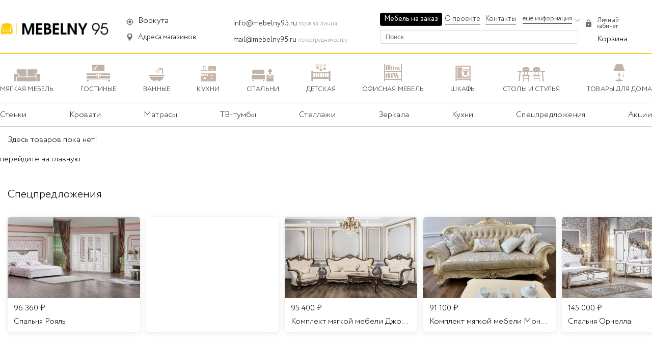

--- FILE ---
content_type: text/html; charset=UTF-8
request_url: https://mebelny95.ru/vorkuta/catalog/117
body_size: 23952
content:
 
<!DOCTYPE html>
<html>
  <head lang=ru>
  <meta http-equiv="Content-Type" content="text/html; charset=UTF-8">
    <meta name="viewport" content="width=device-width, initial-scale=1">
      <link rel="stylesheet" href="https://mebelny95.ru/views/ishop/css/new/header.css">
            <link rel="stylesheet" href="https://mebelny95.ru/views/ishop/css/new/fonts.css">
            <link rel="stylesheet" href="https://mebelny95.ru/views/ishop/css/new/footer.css">
            <link rel="stylesheet" href="https://mebelny95.ru/views/ishop/css/new/hystmodal.min.css">
    <title>Стулья для кухни в Воркуте фото, цена и широкий выбор в каталоге, купить по низкой цене в интернет-магазине MEBELNY95</title>
    <meta name="description" content="Купить Стулья для кухни в Воркуте. с доставкой по г. Воркута в день заказа. В каталоге мебельного интернет-магазина MEBELNY95 представлены широкий выбор Стулья для кухни с качественными фотографиями, от недорогих моделей до элитных. Оформите заказ онлайн с доставкой по всей России и СНГ." />
		<link rel="shortcut icon" type="image/x-icon" href="https://mebelny95.ru/favicon.ico"/>
    <meta property="og:image" content="https://mebelny95.ru/favicon.ico"/>
	<meta http-equiv="Content-Type" content="text/html; charset=UTF-8" />
  
<link href="https://mebelny95.ru/vorkuta/catalog/117" rel="canonical">
<meta name="robots" content="index, follow">
	    <link rel="stylesheet" href="https://mebelny95.ru/views/ishop/css/new/catalog.css">
<link rel="stylesheet" href="https://mebelny95.ru/views/ishop/css/new/breadcrumbs.css">
<link rel="stylesheet" href="https://mebelny95.ru/views/ishop/css/new/product.css">
<link rel="stylesheet" href="https://mebelny95.ru/views/ishop/css/new/pagination.css">
<link rel="stylesheet" href="https://mebelny95.ru/views/ishop/css/new/widget.css"><!-- Yandex.RTB -->
<script>window.yaContextCb=window.yaContextCb||[]</script>
<script src="https://yandex.ru/ads/system/context.js" async></script>
  <script type="text/javascript" src="https://mebelny95.ru/views/ishop/js/dokhhumdu.js"></script>
<!-- Global site tag (gtag.js) - Google Analytics -->
<script async src="https://www.googletagmanager.com/gtag/js?id=UA-102074022-1"></script>
<script>
  window.dataLayer = window.dataLayer || [];
  function gtag(){dataLayer.push(arguments);}
  gtag('js', new Date());

  gtag('config', 'UA-102074022-1');
</script>
  </head>
  <body id="dede">
<!-- Yandex.RTB R-A-1360890-17 -->
<script>window.yaContextCb.push(()=>{
  Ya.Context.AdvManager.render({
    type: 'floorAd',
    blockId: 'R-A-1360890-17'
  })
})</script>

      <div class="wrapper">
          <div class="header">
              <div class="container">
                  <div id="header" class="header_mob">
    <ol id="headerMenu" class="header-menu-list">
        <li id="btn-menu" class="header-menu-item menu jsBtnTop" onclick="onClickMenu();" data-link-el="#top-menu-wrap">
            <span class="decor-menu"></span>
            <span class="menu_but">Меню</span>
        </li>
        <li class="header-menu-item link-main">
            <a class="header-menu-item-link" href="https://mebelny95.ru/vorkuta/"></a>
        </li>
            <li id="btnSearch" onclick="onClickpoisk();" class="header-menu-item search search_img" data-title="поиск"></li>
            <li class="header-menu-item basket j-short-basket-info"><a rel="nofollow" style="display: block;width: 100%;height: 100%;" href="https://mebelny95.ru/vorkuta/cart"><script type="jsv#1^"></script><script type="jsv/1^"></script></a></li>
    </ol>


<div class="search-panel" id="searchPanel">
    <div class="search-panel-layout">
        <span onclick="onClickpoisk();" class="search-panel-back j-search-back"></span>
        <form method="get" class="search-panel-input" id="textSearch" action="https://mebelny95.ru/vorkuta/" novalidate="novalidate">
            <input type="hidden" name="view" value="search">
            <input type="text" name="search" placeholder="Введите название товара" autocomplete="off" value="" maxlength="300">
        </form>
        <span class="search-panel-close hide"><span></span></span>
    </div>
    <ol class="search-panel-list"></ol>
</div>    <div class="top-menu-wrap jsCont" id="ul-menu">
                      <div class="ul-menu-div">
<div class="mob_city_header">
         <div class="mob_city_box am-header-location-icon">
        <a href="#POPUP_CITY" data-hystmodal="#myModal" class="mob_city_link">
                                            <span>Воркута</span>
            </a>
	  </div>
	</div>
    <div class="smm-fixed">
<div class="b-menu-mobile__item__link"> <img src="https://mebelny95.ru/views/ishop/images/new/cart.png"><span> Каталог товаров <br> <span class="b-menu-mobile__item__description">сравнивайте товары в 100+ магазинах</span> </span> </div>
    </div>
        <div id="top-menu">
            <ul id="menu_one" class="main-menu topmenus">
                                                         <li id="menu_scrol"><a href="#" id="menu_ne1" onclick="onClickMenu1();" class="j-expand to-expand "><span class="text-wrap">Мягкая мебель</span></a></li>
                                                                                    <li id="menu_scrol"><a href="#" id="menu_ne3" onclick="onClickMenu3();" class="j-expand to-expand "><span class="text-wrap">Гостиные</span></a></li>
                                                                                    <li id="menu_scrol"><a href="#" id="menu_ne5" onclick="onClickMenu5();" class="j-expand to-expand "><span class="text-wrap">Ванные</span></a></li>
                                                                                    <li id="menu_scrol"><a href="#" id="menu_ne8" onclick="onClickMenu8();" class="j-expand to-expand "><span class="text-wrap">Кухни</span></a></li>
                                                                                    <li id="menu_scrol"><a href="#" id="menu_ne10" onclick="onClickMenu10();" class="j-expand to-expand "><span class="text-wrap">Спальни</span></a></li>
                                                                                    <li id="menu_scrol"><a href="#" id="menu_ne11" onclick="onClickMenu11();" class="j-expand to-expand "><span class="text-wrap">Детская</span></a></li>
                                                                                    <li id="menu_scrol"><a href="#" id="menu_ne12" onclick="onClickMenu12();" class="j-expand to-expand "><span class="text-wrap">Офисная мебель</span></a></li>
                                                                                    <li id="menu_scrol"><a href="#" id="menu_ne13" onclick="onClickMenu13();" class="j-expand to-expand "><span class="text-wrap">Шкафы</span></a></li>
                                                                                    <li id="menu_scrol"><a href="#" id="menu_ne139" onclick="onClickMenu139();" class="j-expand to-expand "><span class="text-wrap">Столы и стулья</span></a></li>
                                                                                                                                                                                                                                                                                                <li id="menu_scrol"><a href="#" data-id="001" onclick="onClickMenu001();"  id="menu_ne001" class="j-expand to-expand "><span class="text-wrap">Товары для дома</span></a></li>
                         <li><a href="https://mebelny95.ru/vorkuta/mebel-na-zakaz" target="_blank" data-id="002" class="j-expand to-expand"><span style="border: none;" class="text-wrap">Мебель на заказ</span></a></li>
           <div class="am-header__burger__nav__item">
                                <div class="am-header__burger__nav__item__parent js-burger-item-toggle">
                                    Помощь покупателю
                                    <div class="nr-footer-menu-tab__arrow"><svg width="14" height="8" viewBox="0 0 14 8"><path transform="matrix(1 0 0 -1 0 8)" d="M12.672.228a.778.778 0 0 1 1.1 1.1L7.55 7.55a.778.778 0 0 1-1.1 0L.228 1.328a.778.778 0 0 1 1.1-1.1L7 5.9 12.672.228z"></path></svg>
                                </div>
                                </div>
                                <nav class="am-header__burger__nav__item__parent__body d-hidden">
                                    <ul>
                                        <li>
                                            <a href="https://mebelny95.ru/vorkuta/factories">Бренды</a>
                                        </li>
                                        <li>
                                            <a href="https://mebelny95.ru/vorkuta/mebelnyj-magazin">Мебельные магазины в Воркуте</a>
                                        </li>
                                        <li>
                                            <a href="https://mebelny95.ru/vorkuta/mebelnyefabriki">Мебельные фабрики в Воркуте</a>
                                        </li>
                                        <li>
                                            <a href="https://mebelny95.ru/vorkuta/stores">Все продавцы</a>
                                        </li>
                                    </ul>
                                </nav>
                            </div>
                            <div class="am-header__burger__nav__item">
                                <div class="am-header__burger__nav__item__parent js-burger-item-toggle">
                                    Вход для магазинов
                                    <div class="nr-footer-menu-tab__arrow"><svg width="14" height="8" viewBox="0 0 14 8"><path transform="matrix(1 0 0 -1 0 8)" d="M12.672.228a.778.778 0 0 1 1.1 1.1L7.55 7.55a.778.778 0 0 1-1.1 0L.228 1.328a.778.778 0 0 1 1.1-1.1L7 5.9 12.672.228z"></path></svg>
                                </div>
                                </div>
                            </div>
            </ul>
                        <ul id="menu_two" class="main-menu topmenus">
                                     
                                                                                            
            <ul id="menu_catol1" class="main-menu topmenus">
            <li class="main-menu-item-back" >
                <a id="menu_del1" onclick="onClickMenu1();" class="j-back"><span class="text-wrap">Мягкая мебель</span></a>
            </li>  
            <li class="main-menu-item-head">
                            <a href="https://mebelny95.ru/vorkuta/catalog/1">
                    <span class="text-wrap">Посмотреть все товары</span>
                </a>
            </li>
                                
            <li>
                <a href="https://mebelny95.ru/vorkuta/catalog/125" class="j-expand">
                    <span class="text-wrap">Диваны</span>
                </a>
            </li>
                                
            <li>
                <a href="https://mebelny95.ru/vorkuta/catalog/149" class="j-expand">
                    <span class="text-wrap">Кресла</span>
                </a>
            </li>
                                
            <li>
                <a href="https://mebelny95.ru/vorkuta/catalog/150" class="j-expand">
                    <span class="text-wrap">Пуфы и банкеты</span>
                </a>
            </li>
                                
            <li>
                <a href="https://mebelny95.ru/vorkuta/catalog/151" class="j-expand">
                    <span class="text-wrap">Модульные диваны</span>
                </a>
            </li>
                                
            <li>
                <a href="https://mebelny95.ru/vorkuta/catalog/152" class="j-expand">
                    <span class="text-wrap">Угловые диваны</span>
                </a>
            </li>
                                
            <li>
                <a href="https://mebelny95.ru/vorkuta/catalog/154" class="j-expand">
                    <span class="text-wrap">Комплекты мягкой мебели</span>
                </a>
            </li>
                                
            <li>
                <a href="https://mebelny95.ru/vorkuta/catalog/185" class="j-expand">
                    <span class="text-wrap">Кожаная мебель</span>
                </a>
            </li>
                                                                </ul>
                                                                                                    
            <ul id="menu_catol3" class="main-menu topmenus">
            <li class="main-menu-item-back" >
                <a id="menu_del3" onclick="onClickMenu3();" class="j-back"><span class="text-wrap">Гостиные</span></a>
            </li>  
            <li class="main-menu-item-head">
                            <a href="https://mebelny95.ru/vorkuta/catalog/3">
                    <span class="text-wrap">Посмотреть все товары</span>
                </a>
            </li>
                                
            <li>
                <a href="https://mebelny95.ru/vorkuta/catalog/110" class="j-expand">
                    <span class="text-wrap">Комоды</span>
                </a>
            </li>
                                
            <li>
                <a href="https://mebelny95.ru/vorkuta/catalog/155" class="j-expand">
                    <span class="text-wrap">Тумбы</span>
                </a>
            </li>
                                
            <li>
                <a href="https://mebelny95.ru/vorkuta/catalog/156" class="j-expand">
                    <span class="text-wrap">ТВ-тумбы</span>
                </a>
            </li>
                                
            <li>
                <a href="https://mebelny95.ru/vorkuta/catalog/158" class="j-expand">
                    <span class="text-wrap">Полки и стеллажи</span>
                </a>
            </li>
                                
            <li>
                <a href="https://mebelny95.ru/vorkuta/catalog/172" class="j-expand">
                    <span class="text-wrap">Шкафы распашные</span>
                </a>
            </li>
                                
            <li>
                <a href="https://mebelny95.ru/vorkuta/catalog/173" class="j-expand">
                    <span class="text-wrap">Стенки и витрины</span>
                </a>
            </li>
                                
            <li>
                <a href="https://mebelny95.ru/vorkuta/catalog/174" class="j-expand">
                    <span class="text-wrap">Шкафы в прихожую</span>
                </a>
            </li>
                                
            <li>
                <a href="https://mebelny95.ru/vorkuta/catalog/184" class="j-expand">
                    <span class="text-wrap">Комплекты</span>
                </a>
            </li>
                                                                </ul>
                                                                                                    
            <ul id="menu_catol5" class="main-menu topmenus">
            <li class="main-menu-item-back" >
                <a id="menu_del5" onclick="onClickMenu5();" class="j-back"><span class="text-wrap">Ванные</span></a>
            </li>  
            <li class="main-menu-item-head">
                            <a href="https://mebelny95.ru/vorkuta/catalog/5">
                    <span class="text-wrap">Посмотреть все товары</span>
                </a>
            </li>
                                
            <li>
                <a href="https://mebelny95.ru/vorkuta/catalog/114" class="j-expand">
                    <span class="text-wrap">Комплекты</span>
                </a>
            </li>
                                
            <li>
                <a href="https://mebelny95.ru/vorkuta/catalog/115" class="j-expand">
                    <span class="text-wrap">Зеркала</span>
                </a>
            </li>
                                                                </ul>
                                                                                                    
            <ul id="menu_catol8" class="main-menu topmenus">
            <li class="main-menu-item-back" >
                <a id="menu_del8" onclick="onClickMenu8();" class="j-back"><span class="text-wrap">Кухни</span></a>
            </li>  
            <li class="main-menu-item-head">
                            <a href="https://mebelny95.ru/vorkuta/catalog/8">
                    <span class="text-wrap">Посмотреть все товары</span>
                </a>
            </li>
                                
            <li>
                <a href="https://mebelny95.ru/vorkuta/catalog/117" class="j-expand">
                    <span class="text-wrap">Стулья для кухни</span>
                </a>
            </li>
                                
            <li>
                <a href="https://mebelny95.ru/vorkuta/catalog/118" class="j-expand">
                    <span class="text-wrap">Диваны</span>
                </a>
            </li>
                                
            <li>
                <a href="https://mebelny95.ru/vorkuta/catalog/119" class="j-expand">
                    <span class="text-wrap">Кухонные гарнитуры</span>
                </a>
            </li>
                                
            <li>
                <a href="https://mebelny95.ru/vorkuta/catalog/129" class="j-expand">
                    <span class="text-wrap">Столы</span>
                </a>
            </li>
                                
            <li>
                <a href="https://mebelny95.ru/vorkuta/catalog/130" class="j-expand">
                    <span class="text-wrap">Барные стулья</span>
                </a>
            </li>
                                                                </ul>
                                                                                                    
            <ul id="menu_catol10" class="main-menu topmenus">
            <li class="main-menu-item-back" >
                <a id="menu_del10" onclick="onClickMenu10();" class="j-back"><span class="text-wrap">Спальни</span></a>
            </li>  
            <li class="main-menu-item-head">
                            <a href="https://mebelny95.ru/vorkuta/catalog/10">
                    <span class="text-wrap">Посмотреть все товары</span>
                </a>
            </li>
                                
            <li>
                <a href="https://mebelny95.ru/vorkuta/catalog/124" class="j-expand">
                    <span class="text-wrap">Спальня</span>
                </a>
            </li>
                                
            <li>
                <a href="https://mebelny95.ru/vorkuta/catalog/131" class="j-expand">
                    <span class="text-wrap">Кровати</span>
                </a>
            </li>
                                
            <li>
                <a href="https://mebelny95.ru/vorkuta/catalog/132" class="j-expand">
                    <span class="text-wrap">Туалетные столики</span>
                </a>
            </li>
                                
            <li>
                <a href="https://mebelny95.ru/vorkuta/catalog/133" class="j-expand">
                    <span class="text-wrap">Тумбы прикроватные</span>
                </a>
            </li>
                                
            <li>
                <a href="https://mebelny95.ru/vorkuta/catalog/134" class="j-expand">
                    <span class="text-wrap">Гардеробная</span>
                </a>
            </li>
                                
            <li>
                <a href="https://mebelny95.ru/vorkuta/catalog/178" class="j-expand">
                    <span class="text-wrap">Матрасы</span>
                </a>
            </li>
                                                                </ul>
                                                                                                    
            <ul id="menu_catol11" class="main-menu topmenus">
            <li class="main-menu-item-back" >
                <a id="menu_del11" onclick="onClickMenu11();" class="j-back"><span class="text-wrap">Детская</span></a>
            </li>  
            <li class="main-menu-item-head">
                            <a href="https://mebelny95.ru/vorkuta/catalog/11">
                    <span class="text-wrap">Посмотреть все товары</span>
                </a>
            </li>
                                
            <li>
                <a href="https://mebelny95.ru/vorkuta/catalog/106" class="j-expand">
                    <span class="text-wrap">Детские стулья</span>
                </a>
            </li>
                                
            <li>
                <a href="https://mebelny95.ru/vorkuta/catalog/107" class="j-expand">
                    <span class="text-wrap">Детские кровати</span>
                </a>
            </li>
                                
            <li>
                <a href="https://mebelny95.ru/vorkuta/catalog/108" class="j-expand">
                    <span class="text-wrap">Комплекты мебели</span>
                </a>
            </li>
                                
            <li>
                <a href="https://mebelny95.ru/vorkuta/catalog/120" class="j-expand">
                    <span class="text-wrap">Детские диваны</span>
                </a>
            </li>
                                
            <li>
                <a href="https://mebelny95.ru/vorkuta/catalog/160" class="j-expand">
                    <span class="text-wrap">Детские шкафы</span>
                </a>
            </li>
                                                                </ul>
                                                                                                    
            <ul id="menu_catol12" class="main-menu topmenus">
            <li class="main-menu-item-back" >
                <a id="menu_del12" onclick="onClickMenu12();" class="j-back"><span class="text-wrap">Офисная мебель</span></a>
            </li>  
            <li class="main-menu-item-head">
                            <a href="https://mebelny95.ru/vorkuta/catalog/12">
                    <span class="text-wrap">Посмотреть все товары</span>
                </a>
            </li>
                                
            <li>
                <a href="https://mebelny95.ru/vorkuta/catalog/161" class="j-expand">
                    <span class="text-wrap">Офисные кресла</span>
                </a>
            </li>
                                
            <li>
                <a href="https://mebelny95.ru/vorkuta/catalog/163" class="j-expand">
                    <span class="text-wrap">Шкафы</span>
                </a>
            </li>
                                
            <li>
                <a href="https://mebelny95.ru/vorkuta/catalog/166" class="j-expand">
                    <span class="text-wrap">Диваны</span>
                </a>
            </li>
                                
            <li>
                <a href="https://mebelny95.ru/vorkuta/catalog/167" class="j-expand">
                    <span class="text-wrap">Столы журнальные</span>
                </a>
            </li>
                                
            <li>
                <a href="https://mebelny95.ru/vorkuta/catalog/168" class="j-expand">
                    <span class="text-wrap">Тумбы</span>
                </a>
            </li>
                                
            <li>
                <a href="https://mebelny95.ru/vorkuta/catalog/169" class="j-expand">
                    <span class="text-wrap">Стеллажи</span>
                </a>
            </li>
                                
            <li>
                <a href="https://mebelny95.ru/vorkuta/catalog/171" class="j-expand">
                    <span class="text-wrap">Сейфы</span>
                </a>
            </li>
                                
            <li>
                <a href="https://mebelny95.ru/vorkuta/catalog/186" class="j-expand">
                    <span class="text-wrap">Кресла для руководителей</span>
                </a>
            </li>
                                                                </ul>
                                                                                                    
            <ul id="menu_catol13" class="main-menu topmenus">
            <li class="main-menu-item-back" >
                <a id="menu_del13" onclick="onClickMenu13();" class="j-back"><span class="text-wrap">Шкафы</span></a>
            </li>  
            <li class="main-menu-item-head">
                            <a href="https://mebelny95.ru/vorkuta/catalog/13">
                    <span class="text-wrap">Посмотреть все товары</span>
                </a>
            </li>
                                
            <li>
                <a href="https://mebelny95.ru/vorkuta/catalog/127" class="j-expand">
                    <span class="text-wrap">Шкафы-купе</span>
                </a>
            </li>
                                
            <li>
                <a href="https://mebelny95.ru/vorkuta/catalog/135" class="j-expand">
                    <span class="text-wrap">Настенные шкафы</span>
                </a>
            </li>
                                
            <li>
                <a href="https://mebelny95.ru/vorkuta/catalog/136" class="j-expand">
                    <span class="text-wrap">Угловые шкафы</span>
                </a>
            </li>
                                
            <li>
                <a href="https://mebelny95.ru/vorkuta/catalog/137" class="j-expand">
                    <span class="text-wrap">Книжные шкафы</span>
                </a>
            </li>
                                
            <li>
                <a href="https://mebelny95.ru/vorkuta/catalog/138" class="j-expand">
                    <span class="text-wrap">Шкафы распашные</span>
                </a>
            </li>
                                
            <li>
                <a href="https://mebelny95.ru/vorkuta/catalog/159" class="j-expand">
                    <span class="text-wrap">Шкафы в прихожую</span>
                </a>
            </li>
                                
            <li>
                <a href="https://mebelny95.ru/vorkuta/catalog/175" class="j-expand">
                    <span class="text-wrap">Обувницы</span>
                </a>
            </li>
                                
            <li>
                <a href="https://mebelny95.ru/vorkuta/catalog/177" class="j-expand">
                    <span class="text-wrap">Вешалки</span>
                </a>
            </li>
                                                                </ul>
                                                                                                    
            <ul id="menu_catol139" class="main-menu topmenus">
            <li class="main-menu-item-back" >
                <a id="menu_del139" onclick="onClickMenu139();" class="j-back"><span class="text-wrap">Столы и стулья</span></a>
            </li>  
            <li class="main-menu-item-head">
                            <a href="https://mebelny95.ru/vorkuta/catalog/139">
                    <span class="text-wrap">Посмотреть все товары</span>
                </a>
            </li>
                                
            <li>
                <a href="https://mebelny95.ru/vorkuta/catalog/140" class="j-expand">
                    <span class="text-wrap">Стулья-кресла</span>
                </a>
            </li>
                                
            <li>
                <a href="https://mebelny95.ru/vorkuta/catalog/141" class="j-expand">
                    <span class="text-wrap">Столы-трансформеры</span>
                </a>
            </li>
                                
            <li>
                <a href="https://mebelny95.ru/vorkuta/catalog/142" class="j-expand">
                    <span class="text-wrap">Письменные столы</span>
                </a>
            </li>
                                
            <li>
                <a href="https://mebelny95.ru/vorkuta/catalog/143" class="j-expand">
                    <span class="text-wrap">Столы</span>
                </a>
            </li>
                                
            <li>
                <a href="https://mebelny95.ru/vorkuta/catalog/144" class="j-expand">
                    <span class="text-wrap">Стулья складные</span>
                </a>
            </li>
                                
            <li>
                <a href="https://mebelny95.ru/vorkuta/catalog/145" class="j-expand">
                    <span class="text-wrap">Журнальные столы</span>
                </a>
            </li>
                                
            <li>
                <a href="https://mebelny95.ru/vorkuta/catalog/146" class="j-expand">
                    <span class="text-wrap">Компьютерные столы</span>
                </a>
            </li>
                                
            <li>
                <a href="https://mebelny95.ru/vorkuta/catalog/147" class="j-expand">
                    <span class="text-wrap">Столы-книжки</span>
                </a>
            </li>
                                
            <li>
                <a href="https://mebelny95.ru/vorkuta/catalog/148" class="j-expand">
                    <span class="text-wrap">Консольные столы</span>
                </a>
            </li>
                                
            <li>
                <a href="https://mebelny95.ru/vorkuta/catalog/182" class="j-expand">
                    <span class="text-wrap">Стулья</span>
                </a>
            </li>
                                                                </ul>
                                                                                                                                                                                                                                                                                                                          
                     <ul id="menu_catol001" class="main-menu topmenus">
                                                            <li class="main-menu-item-back">
                <a id="menu_del001" data-id="001" onclick="onClickMenu001();" class="j-back"><span class="text-wrap">Товары для дома</span></a>
            </li>  
            <li class="main-menu-item-head">
                            <a href="https://mebelny95.ru/vorkuta/homegoods" data-id="001">
                    <span class="text-wrap">Посмотреть все товары</span>
                </a>
            </li>                                                             
                                                                     
<li id="menu_scrol"><a href="#" onclick="onClickMenu189();" id="menu_ne189" class="j-expand to-expand "><span class="text-wrap">Посуда</span></a></li>
                                       
<li id="menu_scrol"><a href="#" onclick="onClickMenu191();" id="menu_ne191" class="j-expand to-expand "><span class="text-wrap">Освещение</span></a></li>
                                       
<li id="menu_scrol"><a href="#" onclick="onClickMenu196();" id="menu_ne196" class="j-expand to-expand "><span class="text-wrap">Текстиль</span></a></li>
                                       
<li id="menu_scrol"><a href="#" onclick="onClickMenu202();" id="menu_ne202" class="j-expand to-expand "><span class="text-wrap">Сантехника</span></a></li>
                                       
<li id="menu_scrol"><a href="#" onclick="onClickMenu215();" id="menu_ne215" class="j-expand to-expand "><span class="text-wrap">Техника для кухни</span></a></li>
                                       
<li id="menu_scrol"><a href="#" onclick="onClickMenu217();" id="menu_ne217" class="j-expand to-expand "><span class="text-wrap">Техника для дома</span></a></li>
                                       
<li id="menu_scrol"><a href="#" onclick="onClickMenu218();" id="menu_ne218" class="j-expand to-expand "><span class="text-wrap">Бытовая техника</span></a></li>
                                       
<li id="menu_scrol"><a href="#" onclick="onClickMenu247();" id="menu_ne247" class="j-expand to-expand "><span class="text-wrap">Детские товары</span></a></li>
                                       
<li id="menu_scrol"><a href="#" onclick="onClickMenu254();" id="menu_ne254" class="j-expand to-expand "><span class="text-wrap">Трендовые товары</span></a></li>
                                       
<li id="menu_scrol"><a href="#" onclick="onClickMenu261();" id="menu_ne261" class="j-expand to-expand "><span class="text-wrap">Двери</span></a></li>
                                                      </ul>
                                                                                                                           
                                                                            
                    <ul id="menu_catol189" class="main-menu topmenus">
            <li class="main-menu-item-back">
                <a id="menu_del189" onclick="onClickMenu189();" class="j-back"><span class="text-wrap">Посуда</span></a>
            </li>  
            <li class="main-menu-item-head">
                            <a href="https://mebelny95.ru/vorkuta/catalog/189">
                    <span class="text-wrap">Посмотреть все товары</span>
                </a>
            </li>
                                
            <li>
                <a href="https://mebelny95.ru/vorkuta/catalog/190" class="j-expand">
                    <span class="text-wrap">Столовые сервизы</span>
                </a>
            </li>
                                
            <li>
                <a href="https://mebelny95.ru/vorkuta/catalog/207" class="j-expand">
                    <span class="text-wrap">Сковороды</span>
                </a>
            </li>
                                
            <li>
                <a href="https://mebelny95.ru/vorkuta/catalog/208" class="j-expand">
                    <span class="text-wrap">Салатники, миски, пиалы</span>
                </a>
            </li>
                                
            <li>
                <a href="https://mebelny95.ru/vorkuta/catalog/209" class="j-expand">
                    <span class="text-wrap">Стаканы</span>
                </a>
            </li>
                                
            <li>
                <a href="https://mebelny95.ru/vorkuta/catalog/210" class="j-expand">
                    <span class="text-wrap">Тарелки</span>
                </a>
            </li>
                                
            <li>
                <a href="https://mebelny95.ru/vorkuta/catalog/212" class="j-expand">
                    <span class="text-wrap">Чайные сервизы и наборы</span>
                </a>
            </li>
                                
            <li>
                <a href="https://mebelny95.ru/vorkuta/catalog/213" class="j-expand">
                    <span class="text-wrap">Блюда</span>
                </a>
            </li>
                                
            <li>
                <a href="https://mebelny95.ru/vorkuta/catalog/214" class="j-expand">
                    <span class="text-wrap">Кружки, чашки</span>
                </a>
            </li>
                                
            <li>
                <a href="https://mebelny95.ru/vorkuta/catalog/250" class="j-expand">
                    <span class="text-wrap">Детская посуда</span>
                </a>
            </li>
                                                                </ul>
                                                                                                    
                    <ul id="menu_catol191" class="main-menu topmenus">
            <li class="main-menu-item-back">
                <a id="menu_del191" onclick="onClickMenu191();" class="j-back"><span class="text-wrap">Освещение</span></a>
            </li>  
            <li class="main-menu-item-head">
                            <a href="https://mebelny95.ru/vorkuta/catalog/191">
                    <span class="text-wrap">Посмотреть все товары</span>
                </a>
            </li>
                                
            <li>
                <a href="https://mebelny95.ru/vorkuta/catalog/193" class="j-expand">
                    <span class="text-wrap">Лампы и абажуры</span>
                </a>
            </li>
                                
            <li>
                <a href="https://mebelny95.ru/vorkuta/catalog/194" class="j-expand">
                    <span class="text-wrap">Потолочные лампы</span>
                </a>
            </li>
                                
            <li>
                <a href="https://mebelny95.ru/vorkuta/catalog/195" class="j-expand">
                    <span class="text-wrap">Светодиодные лампы</span>
                </a>
            </li>
                                
            <li>
                <a href="https://mebelny95.ru/vorkuta/catalog/258" class="j-expand">
                    <span class="text-wrap">Люстры</span>
                </a>
            </li>
                                                                </ul>
                                                                                                    
                    <ul id="menu_catol196" class="main-menu topmenus">
            <li class="main-menu-item-back">
                <a id="menu_del196" onclick="onClickMenu196();" class="j-back"><span class="text-wrap">Текстиль</span></a>
            </li>  
            <li class="main-menu-item-head">
                            <a href="https://mebelny95.ru/vorkuta/catalog/196">
                    <span class="text-wrap">Посмотреть все товары</span>
                </a>
            </li>
                                
            <li>
                <a href="https://mebelny95.ru/vorkuta/catalog/197" class="j-expand">
                    <span class="text-wrap">Подушки</span>
                </a>
            </li>
                                
            <li>
                <a href="https://mebelny95.ru/vorkuta/catalog/198" class="j-expand">
                    <span class="text-wrap">Постельное белье</span>
                </a>
            </li>
                                
            <li>
                <a href="https://mebelny95.ru/vorkuta/catalog/199" class="j-expand">
                    <span class="text-wrap">Одеяла</span>
                </a>
            </li>
                                
            <li>
                <a href="https://mebelny95.ru/vorkuta/catalog/200" class="j-expand">
                    <span class="text-wrap">Покрывала</span>
                </a>
            </li>
                                
            <li>
                <a href="https://mebelny95.ru/vorkuta/catalog/201" class="j-expand">
                    <span class="text-wrap">Фартуки и прихватки</span>
                </a>
            </li>
                                
            <li>
                <a href="https://mebelny95.ru/vorkuta/catalog/356" class="j-expand">
                    <span class="text-wrap">Детское постельное белье</span>
                </a>
            </li>
                                                                </ul>
                                                                                                    
                    <ul id="menu_catol202" class="main-menu topmenus">
            <li class="main-menu-item-back">
                <a id="menu_del202" onclick="onClickMenu202();" class="j-back"><span class="text-wrap">Сантехника</span></a>
            </li>  
            <li class="main-menu-item-head">
                            <a href="https://mebelny95.ru/vorkuta/catalog/202">
                    <span class="text-wrap">Посмотреть все товары</span>
                </a>
            </li>
                                
            <li>
                <a href="https://mebelny95.ru/vorkuta/catalog/203" class="j-expand">
                    <span class="text-wrap">Смесители для ванны</span>
                </a>
            </li>
                                
            <li>
                <a href="https://mebelny95.ru/vorkuta/catalog/204" class="j-expand">
                    <span class="text-wrap">Смесители для душа</span>
                </a>
            </li>
                                
            <li>
                <a href="https://mebelny95.ru/vorkuta/catalog/205" class="j-expand">
                    <span class="text-wrap">Кухонные смесители</span>
                </a>
            </li>
                                
            <li>
                <a href="https://mebelny95.ru/vorkuta/catalog/206" class="j-expand">
                    <span class="text-wrap">Кухонные мойки</span>
                </a>
            </li>
                                
            <li>
                <a href="https://mebelny95.ru/vorkuta/catalog/259" class="j-expand">
                    <span class="text-wrap">Душевые кабины</span>
                </a>
            </li>
                                
            <li>
                <a href="https://mebelny95.ru/vorkuta/catalog/260" class="j-expand">
                    <span class="text-wrap">Ванны</span>
                </a>
            </li>
                                
            <li>
                <a href="https://mebelny95.ru/vorkuta/catalog/325" class="j-expand">
                    <span class="text-wrap">Унитазы</span>
                </a>
            </li>
                                                                </ul>
                                                                                                    
                    <ul id="menu_catol215" class="main-menu topmenus">
            <li class="main-menu-item-back">
                <a id="menu_del215" onclick="onClickMenu215();" class="j-back"><span class="text-wrap">Техника для кухни</span></a>
            </li>  
            <li class="main-menu-item-head">
                            <a href="https://mebelny95.ru/vorkuta/catalog/215">
                    <span class="text-wrap">Посмотреть все товары</span>
                </a>
            </li>
                                
            <li>
                <a href="https://mebelny95.ru/vorkuta/catalog/216" class="j-expand">
                    <span class="text-wrap">Электрочайники</span>
                </a>
            </li>
                                
            <li>
                <a href="https://mebelny95.ru/vorkuta/catalog/227" class="j-expand">
                    <span class="text-wrap">Кофемашины</span>
                </a>
            </li>
                                
            <li>
                <a href="https://mebelny95.ru/vorkuta/catalog/228" class="j-expand">
                    <span class="text-wrap">Блендеры</span>
                </a>
            </li>
                                
            <li>
                <a href="https://mebelny95.ru/vorkuta/catalog/229" class="j-expand">
                    <span class="text-wrap">Кухонные комбайны</span>
                </a>
            </li>
                                
            <li>
                <a href="https://mebelny95.ru/vorkuta/catalog/230" class="j-expand">
                    <span class="text-wrap">Мультиварки</span>
                </a>
            </li>
                                
            <li>
                <a href="https://mebelny95.ru/vorkuta/catalog/231" class="j-expand">
                    <span class="text-wrap">Мясорубки</span>
                </a>
            </li>
                                
            <li>
                <a href="https://mebelny95.ru/vorkuta/catalog/232" class="j-expand">
                    <span class="text-wrap">Кухонные грили</span>
                </a>
            </li>
                                
            <li>
                <a href="https://mebelny95.ru/vorkuta/catalog/233" class="j-expand">
                    <span class="text-wrap">Мультипекари</span>
                </a>
            </li>
                                
            <li>
                <a href="https://mebelny95.ru/vorkuta/catalog/234" class="j-expand">
                    <span class="text-wrap">Миксеры</span>
                </a>
            </li>
                                
            <li>
                <a href="https://mebelny95.ru/vorkuta/catalog/235" class="j-expand">
                    <span class="text-wrap">Микроволновые печи</span>
                </a>
            </li>
                                
            <li>
                <a href="https://mebelny95.ru/vorkuta/catalog/236" class="j-expand">
                    <span class="text-wrap">Хлебопечи</span>
                </a>
            </li>
                                
            <li>
                <a href="https://mebelny95.ru/vorkuta/catalog/237" class="j-expand">
                    <span class="text-wrap">Тостеры и ростеры</span>
                </a>
            </li>
                                
            <li>
                <a href="https://mebelny95.ru/vorkuta/catalog/238" class="j-expand">
                    <span class="text-wrap">Блинницы</span>
                </a>
            </li>
                                
            <li>
                <a href="https://mebelny95.ru/vorkuta/catalog/239" class="j-expand">
                    <span class="text-wrap">Мини-печи</span>
                </a>
            </li>
                                
            <li>
                <a href="https://mebelny95.ru/vorkuta/catalog/240" class="j-expand">
                    <span class="text-wrap">Пароварки</span>
                </a>
            </li>
                                
            <li>
                <a href="https://mebelny95.ru/vorkuta/catalog/246" class="j-expand">
                    <span class="text-wrap">Соковожималки</span>
                </a>
            </li>
                                                                </ul>
                                                                                                    
                    <ul id="menu_catol217" class="main-menu topmenus">
            <li class="main-menu-item-back">
                <a id="menu_del217" onclick="onClickMenu217();" class="j-back"><span class="text-wrap">Техника для дома</span></a>
            </li>  
            <li class="main-menu-item-head">
                            <a href="https://mebelny95.ru/vorkuta/catalog/217">
                    <span class="text-wrap">Посмотреть все товары</span>
                </a>
            </li>
                                
            <li>
                <a href="https://mebelny95.ru/vorkuta/catalog/219" class="j-expand">
                    <span class="text-wrap">Пылесосы</span>
                </a>
            </li>
                                
            <li>
                <a href="https://mebelny95.ru/vorkuta/catalog/241" class="j-expand">
                    <span class="text-wrap">Утюги</span>
                </a>
            </li>
                                
            <li>
                <a href="https://mebelny95.ru/vorkuta/catalog/242" class="j-expand">
                    <span class="text-wrap">Увлажнители воздуха</span>
                </a>
            </li>
                                
            <li>
                <a href="https://mebelny95.ru/vorkuta/catalog/243" class="j-expand">
                    <span class="text-wrap">Отпариватели</span>
                </a>
            </li>
                                
            <li>
                <a href="https://mebelny95.ru/vorkuta/catalog/375" class="j-expand">
                    <span class="text-wrap">Парогенераторы</span>
                </a>
            </li>
                                                                </ul>
                                                                                                    
                    <ul id="menu_catol218" class="main-menu topmenus">
            <li class="main-menu-item-back">
                <a id="menu_del218" onclick="onClickMenu218();" class="j-back"><span class="text-wrap">Бытовая техника</span></a>
            </li>  
            <li class="main-menu-item-head">
                            <a href="https://mebelny95.ru/vorkuta/catalog/218">
                    <span class="text-wrap">Посмотреть все товары</span>
                </a>
            </li>
                                
            <li>
                <a href="https://mebelny95.ru/vorkuta/catalog/220" class="j-expand">
                    <span class="text-wrap">Стиральные машины</span>
                </a>
            </li>
                                
            <li>
                <a href="https://mebelny95.ru/vorkuta/catalog/221" class="j-expand">
                    <span class="text-wrap">Холодильники</span>
                </a>
            </li>
                                
            <li>
                <a href="https://mebelny95.ru/vorkuta/catalog/222" class="j-expand">
                    <span class="text-wrap">Посудомоечные машины</span>
                </a>
            </li>
                                
            <li>
                <a href="https://mebelny95.ru/vorkuta/catalog/223" class="j-expand">
                    <span class="text-wrap">Духовые шкафы</span>
                </a>
            </li>
                                
            <li>
                <a href="https://mebelny95.ru/vorkuta/catalog/224" class="j-expand">
                    <span class="text-wrap">Варочные панели</span>
                </a>
            </li>
                                
            <li>
                <a href="https://mebelny95.ru/vorkuta/catalog/225" class="j-expand">
                    <span class="text-wrap">Вытяжки</span>
                </a>
            </li>
                                
            <li>
                <a href="https://mebelny95.ru/vorkuta/catalog/226" class="j-expand">
                    <span class="text-wrap">Плиты газовые</span>
                </a>
            </li>
                                                                </ul>
                                                                                                    
                    <ul id="menu_catol247" class="main-menu topmenus">
            <li class="main-menu-item-back">
                <a id="menu_del247" onclick="onClickMenu247();" class="j-back"><span class="text-wrap">Детские товары</span></a>
            </li>  
            <li class="main-menu-item-head">
                            <a href="https://mebelny95.ru/vorkuta/catalog/247">
                    <span class="text-wrap">Посмотреть все товары</span>
                </a>
            </li>
                                
            <li>
                <a href="https://mebelny95.ru/vorkuta/catalog/248" class="j-expand">
                    <span class="text-wrap">Автокресла</span>
                </a>
            </li>
                                
            <li>
                <a href="https://mebelny95.ru/vorkuta/catalog/249" class="j-expand">
                    <span class="text-wrap">Коляски</span>
                </a>
            </li>
                                
            <li>
                <a href="https://mebelny95.ru/vorkuta/catalog/251" class="j-expand">
                    <span class="text-wrap">Ковры</span>
                </a>
            </li>
                                
            <li>
                <a href="https://mebelny95.ru/vorkuta/catalog/252" class="j-expand">
                    <span class="text-wrap">Текстиль</span>
                </a>
            </li>
                                
            <li>
                <a href="https://mebelny95.ru/vorkuta/catalog/253" class="j-expand">
                    <span class="text-wrap">Манежи</span>
                </a>
            </li>
                                                                </ul>
                                                                                                    
                    <ul id="menu_catol254" class="main-menu topmenus">
            <li class="main-menu-item-back">
                <a id="menu_del254" onclick="onClickMenu254();" class="j-back"><span class="text-wrap">Трендовые товары</span></a>
            </li>  
            <li class="main-menu-item-head">
                            <a href="https://mebelny95.ru/vorkuta/catalog/254">
                    <span class="text-wrap">Посмотреть все товары</span>
                </a>
            </li>
                                
            <li>
                <a href="https://mebelny95.ru/vorkuta/catalog/255" class="j-expand">
                    <span class="text-wrap">Для кухни</span>
                </a>
            </li>
                                
            <li>
                <a href="https://mebelny95.ru/vorkuta/catalog/256" class="j-expand">
                    <span class="text-wrap">Для ванной</span>
                </a>
            </li>
                                
            <li>
                <a href="https://mebelny95.ru/vorkuta/catalog/257" class="j-expand">
                    <span class="text-wrap">Системы хранения</span>
                </a>
            </li>
                                                                </ul>
                                                                                                    
                    <ul id="menu_catol261" class="main-menu topmenus">
            <li class="main-menu-item-back">
                <a id="menu_del261" onclick="onClickMenu261();" class="j-back"><span class="text-wrap">Двери</span></a>
            </li>  
            <li class="main-menu-item-head">
                            <a href="https://mebelny95.ru/vorkuta/catalog/261">
                    <span class="text-wrap">Посмотреть все товары</span>
                </a>
            </li>
                                
            <li>
                <a href="https://mebelny95.ru/vorkuta/catalog/262" class="j-expand">
                    <span class="text-wrap">Входные двери</span>
                </a>
            </li>
                                
            <li>
                <a href="https://mebelny95.ru/vorkuta/catalog/263" class="j-expand">
                    <span class="text-wrap">Межкомнатные двери</span>
                </a>
            </li>
                                                                </ul>
                                                                                                                     </ul>
        </div><div class="padding_menu"></div>
                      </div></div>
            </div>
            <div id="shadowWindow" class="" onclick="onClickMenu();" ></div>
                <div id="shadowpoisk" class="" onclick="onClickpoisk();" ></div>
                  <div class="header-top">
                      <div class="am-header">
                          <div class="am-header__body">
                            <div class="header-logo">
                                <meta itemprop="name" content="Mebelny95">
            <meta itemprop="brand" content="Mebelny95">
            <link itemprop="url" href="https://mebelny95.ru/vorkuta/">
            <meta itemprop="email" content="mail@mebelny95.ru">
            <meta itemprop="foundingDate" content="1991-05-14T00:00:00+03:00">
            <meta itemprop="address" content="Россия">
            <meta itemprop="telephone" content="8(928)0012701">
                                <a href="https://mebelny95.ru/vorkuta/"><img itemprop="url" src="https://mebelny95.ru/mebelnylogo.png" alt="Интернет магазин мебели в Воркуте" class="img-responsive"></a>
                            </div>  
                            <div class="am-header__city">
                                <div class="d-ib">
                                <div class="am-header-location am-header-location-icon">
                                    <a href="#POPUP_CITY" data-hystmodal="#myModal" class="js-city-popup">Воркута</a>
                                </div>
                                <div class="am-header-city-contacts am-header__iconed iconed_address">
                                    <a href="https://mebelny95.ru/vorkuta/stores" class="">Адреса магазинов</a>
                                </div>
                                </div>
                            </div>
                            <div class="am-header__phones">
                                <div class="d-ib">
                                <div class="am-header-mail-icon">
                                 <span class="am-header__phone ">
                                <a href="mailto:info@mebelny95.ru">info@mebelny95.ru</a>
                                   </span>
					                <span class="am-header__caption">горячая линия</span>
					              </div>
					              <div class="am-header-mail-icon">
					               <span class="am-header__phone ">
                                <a href="mailto:mail@mebelny95.ru">mail@mebelny95.ru</a>
                                  </span>
                                   <span class="am-header__caption">по сотрудничеству</span>
                                </div>
                                </div>
                            </div>
                            <div class="am-header__actions">
                                <div class="header-links">
                              <ul>
					<li class="is-featured"><a target="_blank" href="https://mebelny95.ru/vorkuta/mebel-na-zakaz/">Мебель на заказ</a></li><li><a href="https://mebelny95.ru/vorkuta/faq">О проекте</a></li><li class="am-header__hide-sm"><a href="https://mebelny95.ru/vorkuta/contact">Контакты</a></li>
<li class="am-header__more">
    <div class="ul-wrap">
        <a href="javascript:void(0)" class="drt-dropdown">еще информация<span class="header-menu-tab__arrow"><svg width="12" height="6" viewBox="0 0 14 8"><path transform="matrix(1 0 0 -1 0 8)" d="M12.672.228a.778.778 0 0 1 1.1 1.1L7.55 7.55a.778.778 0 0 1-1.1 0L.228 1.328a.778.778 0 0 1 1.1-1.1L7 5.9 12.672.228z"></path></svg></span></a>
        <ul class="drt-drop">
            <li><a href="https://mebelny95.ru/blog">Блог</a></li>
            <li><a href="https://mebelny95.ru/vorkuta/factories">Бренды</a></li>
            <li><a href="https://mebelny95.ru/vorkuta/faq">Вопрос-ответ</a></li>
            <li><a href="https://mebelny95.ru/vorkuta/mebelnyj-magazin">Мебельные магазины в Воркуте</a></li>
            <li><a href="https://mebelny95.ru/vorkuta/mebelnyefabriki">Мебельные фабрики в Воркуте</a></li>
            <li><a href="https://mebelny95.ru/vorkuta/services">Все услуги</a></li>
        </ul>
    </div>
</li></ul>
                                </div>
                                <div class="drt-search-block">
               <form method="get" action="https://mebelny95.ru/vorkuta/">
       <div class="form-div-header">
        <input type="hidden" name="view" value="search">
        <button type="submit" name="s" class="icon icon-search"></button>
		<input type="text" name="search" placeholder="Поиск" class="js-search-results-autocomplete" autocomplete="off">
        <span class="am-header__search__clear icon-close js-search-clear"></span>
      </div>
	</form>
</div>
                            </div>
                            <div class="am-header__personal">
                                <div class="d-ib">

                        <div class="am-header__cell am-header__actions be-fixed">
			<div class="drt-search-block">
       <img class="am-header__search__toggle d-hidden " src="data:image/svg+xml;charset=UTF-8,%3Csvg%20width%3D%2220%22%20height%3D%2220%22%20fill%3D%22none%22%20xmlns%3D%22http%3A%2F%2Fwww.w3.org%2F2000%2Fsvg%22%3E%3Cpath%20d%3D%22M19.667%2018.167l-5.834-5.834c1-1.333%201.667-3%201.667-4.666C15.5%203.333%2012%200%207.833%200%203.5%200%20.167%203.5.167%207.667c0%204.333%203.5%207.666%207.666%207.666%201.834%200%203.334-.666%204.667-1.666l5.833%205.833c.96.96%202.096-.19%201.334-1.333zM2%207.667A5.62%205.62%200%200%201%207.667%202a5.62%205.62%200%200%201%205.666%205.667%205.62%205.62%200%200%201-5.666%205.666C4.5%2013.333%202%2010.667%202%207.667z%22%20fill%3D%22%23000%22%2F%3E%3C%2Fsvg%3E">
               <form method="get" action="https://mebelny95.ru/vorkuta/">
       <div class="form-div-header">
        <input type="hidden" name="view" value="search">
        <button type="submit" name="s" class="icon icon-search"></button>
		<input type="text" name="search"  placeholder="Поиск" class="js-search-results-autocomplete" autocomplete="off">
        <span class="am-header__search__clear icon-close js-search-clear"></span>
      </div>
	</form>
</div>        </div>
                
                <div class="am-header__auth">
					

    <div class="am-header__iconed iconed_personal">Личный <br>кабинет</div>
    <ul class="drt-drop">
		            <li><a href="https://mebelny95.ru/company" rel="nofollow" class="">Вход</a></li>
		    </ul>
                </div>
                <div class="am-header__cart">
					
<!--'start_frame_cache_FKauiI'-->
<a class="js-make-order-header-link" rel="nofollow" href="https://mebelny95.ru/vorkuta/cart">
                   
     <i class="icon icon-shopping-cart"></i>    
    <div class="d-hidden js-xs-items-in-cart">0</div>
    
    <span>Корзина <span class='js-items-in-cart'></span></span>
</a>
              </div>
				            </div>
                            </div>
                          </div>
                      </div>
                  </div>
                  <div class="header-center">
                     
                     <nav class="main-menu js-catalog-menu">
            <ul class="am-nav-ul main-menu__list">
                                                                                          
                <li class="main-menu__item main-menu__item_parent js-catalog-menu-parent"><div class="main-menu__item_parent__toggle js-burger-item-toggle d-hidden"></div><a class="main-menu__link main-menu__link__collections1" href="https://mebelny95.ru/vorkuta/catalog/1"><span class="main-menu__link__icon"></span><span class="main-menu__name">Мягкая мебель</span></a><i></i>
                              
                                  <div class="am-nav-sub">
                                  <div class="am-nav-sub__body">
                                <ul class="children">      
                                                                <li class="item" ><div class="am-nav-sub__flycont"><a href="https://mebelny95.ru/vorkuta/catalog/125">Диваны</a></div></li>
                                                               <li class="item" ><div class="am-nav-sub__flycont"><a href="https://mebelny95.ru/vorkuta/catalog/149">Кресла</a></div></li>
                                                               <li class="item" ><div class="am-nav-sub__flycont"><a href="https://mebelny95.ru/vorkuta/catalog/150">Пуфы и банкеты</a></div></li>
                                                               <li class="item" ><div class="am-nav-sub__flycont"><a href="https://mebelny95.ru/vorkuta/catalog/151">Модульные диваны</a></div></li>
                                                               <li class="item" ><div class="am-nav-sub__flycont"><a href="https://mebelny95.ru/vorkuta/catalog/152">Угловые диваны</a></div></li>
                                                               <li class="item" ><div class="am-nav-sub__flycont"><a href="https://mebelny95.ru/vorkuta/catalog/154">Комплекты мягкой мебели</a></div></li>
                                                               <li class="item" ><div class="am-nav-sub__flycont"><a href="https://mebelny95.ru/vorkuta/catalog/185">Кожаная мебель</a></div></li>
                                                                   </ul>
                                      </div> 
                                </div>
                            
                </li>
                                                                       
                <li class="main-menu__item main-menu__item_parent js-catalog-menu-parent"><div class="main-menu__item_parent__toggle js-burger-item-toggle d-hidden"></div><a class="main-menu__link main-menu__link__collections3" href="https://mebelny95.ru/vorkuta/catalog/3"><span class="main-menu__link__icon"></span><span class="main-menu__name">Гостиные</span></a><i></i>
                              
                                  <div class="am-nav-sub">
                                  <div class="am-nav-sub__body">
                                <ul class="children">      
                                                                <li class="item" ><div class="am-nav-sub__flycont"><a href="https://mebelny95.ru/vorkuta/catalog/110">Комоды</a></div></li>
                                                               <li class="item" ><div class="am-nav-sub__flycont"><a href="https://mebelny95.ru/vorkuta/catalog/155">Тумбы</a></div></li>
                                                               <li class="item" ><div class="am-nav-sub__flycont"><a href="https://mebelny95.ru/vorkuta/catalog/156">ТВ-тумбы</a></div></li>
                                                               <li class="item" ><div class="am-nav-sub__flycont"><a href="https://mebelny95.ru/vorkuta/catalog/158">Полки и стеллажи</a></div></li>
                                                               <li class="item" ><div class="am-nav-sub__flycont"><a href="https://mebelny95.ru/vorkuta/catalog/172">Шкафы распашные</a></div></li>
                                                               <li class="item" ><div class="am-nav-sub__flycont"><a href="https://mebelny95.ru/vorkuta/catalog/173">Стенки и витрины</a></div></li>
                                                               <li class="item" ><div class="am-nav-sub__flycont"><a href="https://mebelny95.ru/vorkuta/catalog/174">Шкафы в прихожую</a></div></li>
                                                               <li class="item" ><div class="am-nav-sub__flycont"><a href="https://mebelny95.ru/vorkuta/catalog/184">Комплекты</a></div></li>
                                                                   </ul>
                                      </div> 
                                </div>
                            
                </li>
                                                                       
                <li class="main-menu__item main-menu__item_parent js-catalog-menu-parent"><div class="main-menu__item_parent__toggle js-burger-item-toggle d-hidden"></div><a class="main-menu__link main-menu__link__collections5" href="https://mebelny95.ru/vorkuta/catalog/5"><span class="main-menu__link__icon"></span><span class="main-menu__name">Ванные</span></a><i></i>
                              
                                  <div class="am-nav-sub">
                                  <div class="am-nav-sub__body">
                                <ul class="children">      
                                                                <li class="item" ><div class="am-nav-sub__flycont"><a href="https://mebelny95.ru/vorkuta/catalog/114">Комплекты</a></div></li>
                                                               <li class="item" ><div class="am-nav-sub__flycont"><a href="https://mebelny95.ru/vorkuta/catalog/115">Зеркала</a></div></li>
                                                                   </ul>
                                      </div> 
                                </div>
                            
                </li>
                                                                       
                <li class="main-menu__item main-menu__item_parent js-catalog-menu-parent"><div class="main-menu__item_parent__toggle js-burger-item-toggle d-hidden"></div><a class="main-menu__link main-menu__link__collections8" href="https://mebelny95.ru/vorkuta/catalog/8"><span class="main-menu__link__icon"></span><span class="main-menu__name">Кухни</span></a><i></i>
                              
                                  <div class="am-nav-sub">
                                  <div class="am-nav-sub__body">
                                <ul class="children">      
                                                                <li class="item" ><div class="am-nav-sub__flycont"><a href="https://mebelny95.ru/vorkuta/catalog/117">Стулья для кухни</a></div></li>
                                                               <li class="item" ><div class="am-nav-sub__flycont"><a href="https://mebelny95.ru/vorkuta/catalog/118">Диваны</a></div></li>
                                                               <li class="item" ><div class="am-nav-sub__flycont"><a href="https://mebelny95.ru/vorkuta/catalog/119">Кухонные гарнитуры</a></div></li>
                                                               <li class="item" ><div class="am-nav-sub__flycont"><a href="https://mebelny95.ru/vorkuta/catalog/129">Столы</a></div></li>
                                                               <li class="item" ><div class="am-nav-sub__flycont"><a href="https://mebelny95.ru/vorkuta/catalog/130">Барные стулья</a></div></li>
                                                                   </ul>
                                      </div> 
                                </div>
                            
                </li>
                                                                       
                <li class="main-menu__item main-menu__item_parent js-catalog-menu-parent"><div class="main-menu__item_parent__toggle js-burger-item-toggle d-hidden"></div><a class="main-menu__link main-menu__link__collections10" href="https://mebelny95.ru/vorkuta/catalog/10"><span class="main-menu__link__icon"></span><span class="main-menu__name">Спальни</span></a><i></i>
                              
                                  <div class="am-nav-sub">
                                  <div class="am-nav-sub__body">
                                <ul class="children">      
                                                                <li class="item" ><div class="am-nav-sub__flycont"><a href="https://mebelny95.ru/vorkuta/catalog/124">Спальня</a></div></li>
                                                               <li class="item" ><div class="am-nav-sub__flycont"><a href="https://mebelny95.ru/vorkuta/catalog/131">Кровати</a></div></li>
                                                               <li class="item" ><div class="am-nav-sub__flycont"><a href="https://mebelny95.ru/vorkuta/catalog/132">Туалетные столики</a></div></li>
                                                               <li class="item" ><div class="am-nav-sub__flycont"><a href="https://mebelny95.ru/vorkuta/catalog/133">Тумбы прикроватные</a></div></li>
                                                               <li class="item" ><div class="am-nav-sub__flycont"><a href="https://mebelny95.ru/vorkuta/catalog/134">Гардеробная</a></div></li>
                                                               <li class="item" ><div class="am-nav-sub__flycont"><a href="https://mebelny95.ru/vorkuta/catalog/178">Матрасы</a></div></li>
                                                                   </ul>
                                      </div> 
                                </div>
                            
                </li>
                                                                       
                <li class="main-menu__item main-menu__item_parent js-catalog-menu-parent"><div class="main-menu__item_parent__toggle js-burger-item-toggle d-hidden"></div><a class="main-menu__link main-menu__link__collections11" href="https://mebelny95.ru/vorkuta/catalog/11"><span class="main-menu__link__icon"></span><span class="main-menu__name">Детская</span></a><i></i>
                              
                                  <div class="am-nav-sub">
                                  <div class="am-nav-sub__body">
                                <ul class="children">      
                                                                <li class="item" ><div class="am-nav-sub__flycont"><a href="https://mebelny95.ru/vorkuta/catalog/106">Детские стулья</a></div></li>
                                                               <li class="item" ><div class="am-nav-sub__flycont"><a href="https://mebelny95.ru/vorkuta/catalog/107">Детские кровати</a></div></li>
                                                               <li class="item" ><div class="am-nav-sub__flycont"><a href="https://mebelny95.ru/vorkuta/catalog/108">Комплекты мебели</a></div></li>
                                                               <li class="item" ><div class="am-nav-sub__flycont"><a href="https://mebelny95.ru/vorkuta/catalog/120">Детские диваны</a></div></li>
                                                               <li class="item" ><div class="am-nav-sub__flycont"><a href="https://mebelny95.ru/vorkuta/catalog/160">Детские шкафы</a></div></li>
                                                                   </ul>
                                      </div> 
                                </div>
                            
                </li>
                                                                       
                <li class="main-menu__item main-menu__item_parent js-catalog-menu-parent"><div class="main-menu__item_parent__toggle js-burger-item-toggle d-hidden"></div><a class="main-menu__link main-menu__link__collections12" href="https://mebelny95.ru/vorkuta/catalog/12"><span class="main-menu__link__icon"></span><span class="main-menu__name">Офисная мебель</span></a><i></i>
                              
                                  <div class="am-nav-sub">
                                  <div class="am-nav-sub__body">
                                <ul class="children">      
                                                                <li class="item" ><div class="am-nav-sub__flycont"><a href="https://mebelny95.ru/vorkuta/catalog/161">Офисные кресла</a></div></li>
                                                               <li class="item" ><div class="am-nav-sub__flycont"><a href="https://mebelny95.ru/vorkuta/catalog/163">Шкафы</a></div></li>
                                                               <li class="item" ><div class="am-nav-sub__flycont"><a href="https://mebelny95.ru/vorkuta/catalog/166">Диваны</a></div></li>
                                                               <li class="item" ><div class="am-nav-sub__flycont"><a href="https://mebelny95.ru/vorkuta/catalog/167">Столы журнальные</a></div></li>
                                                               <li class="item" ><div class="am-nav-sub__flycont"><a href="https://mebelny95.ru/vorkuta/catalog/168">Тумбы</a></div></li>
                                                               <li class="item" ><div class="am-nav-sub__flycont"><a href="https://mebelny95.ru/vorkuta/catalog/169">Стеллажи</a></div></li>
                                                               <li class="item" ><div class="am-nav-sub__flycont"><a href="https://mebelny95.ru/vorkuta/catalog/171">Сейфы</a></div></li>
                                                               <li class="item" ><div class="am-nav-sub__flycont"><a href="https://mebelny95.ru/vorkuta/catalog/186">Кресла для руководителей</a></div></li>
                                                                   </ul>
                                      </div> 
                                </div>
                            
                </li>
                                                                       
                <li class="main-menu__item main-menu__item_parent js-catalog-menu-parent"><div class="main-menu__item_parent__toggle js-burger-item-toggle d-hidden"></div><a class="main-menu__link main-menu__link__collections13" href="https://mebelny95.ru/vorkuta/catalog/13"><span class="main-menu__link__icon"></span><span class="main-menu__name">Шкафы</span></a><i></i>
                              
                                  <div class="am-nav-sub">
                                  <div class="am-nav-sub__body">
                                <ul class="children">      
                                                                <li class="item" ><div class="am-nav-sub__flycont"><a href="https://mebelny95.ru/vorkuta/catalog/127">Шкафы-купе</a></div></li>
                                                               <li class="item" ><div class="am-nav-sub__flycont"><a href="https://mebelny95.ru/vorkuta/catalog/135">Настенные шкафы</a></div></li>
                                                               <li class="item" ><div class="am-nav-sub__flycont"><a href="https://mebelny95.ru/vorkuta/catalog/136">Угловые шкафы</a></div></li>
                                                               <li class="item" ><div class="am-nav-sub__flycont"><a href="https://mebelny95.ru/vorkuta/catalog/137">Книжные шкафы</a></div></li>
                                                               <li class="item" ><div class="am-nav-sub__flycont"><a href="https://mebelny95.ru/vorkuta/catalog/138">Шкафы распашные</a></div></li>
                                                               <li class="item" ><div class="am-nav-sub__flycont"><a href="https://mebelny95.ru/vorkuta/catalog/159">Шкафы в прихожую</a></div></li>
                                                               <li class="item" ><div class="am-nav-sub__flycont"><a href="https://mebelny95.ru/vorkuta/catalog/175">Обувницы</a></div></li>
                                                               <li class="item" ><div class="am-nav-sub__flycont"><a href="https://mebelny95.ru/vorkuta/catalog/177">Вешалки</a></div></li>
                                                                   </ul>
                                      </div> 
                                </div>
                            
                </li>
                                                                       
                <li class="main-menu__item main-menu__item_parent js-catalog-menu-parent"><div class="main-menu__item_parent__toggle js-burger-item-toggle d-hidden"></div><a class="main-menu__link main-menu__link__collections139" href="https://mebelny95.ru/vorkuta/catalog/139"><span class="main-menu__link__icon"></span><span class="main-menu__name">Столы и стулья</span></a><i></i>
                              
                                  <div class="am-nav-sub">
                                  <div class="am-nav-sub__body">
                                <ul class="children">      
                                                                <li class="item" ><div class="am-nav-sub__flycont"><a href="https://mebelny95.ru/vorkuta/catalog/140">Стулья-кресла</a></div></li>
                                                               <li class="item" ><div class="am-nav-sub__flycont"><a href="https://mebelny95.ru/vorkuta/catalog/141">Столы-трансформеры</a></div></li>
                                                               <li class="item" ><div class="am-nav-sub__flycont"><a href="https://mebelny95.ru/vorkuta/catalog/142">Письменные столы</a></div></li>
                                                               <li class="item" ><div class="am-nav-sub__flycont"><a href="https://mebelny95.ru/vorkuta/catalog/143">Столы</a></div></li>
                                                               <li class="item" ><div class="am-nav-sub__flycont"><a href="https://mebelny95.ru/vorkuta/catalog/144">Стулья складные</a></div></li>
                                                               <li class="item" ><div class="am-nav-sub__flycont"><a href="https://mebelny95.ru/vorkuta/catalog/145">Журнальные столы</a></div></li>
                                                               <li class="item" ><div class="am-nav-sub__flycont"><a href="https://mebelny95.ru/vorkuta/catalog/146">Компьютерные столы</a></div></li>
                                                               <li class="item" ><div class="am-nav-sub__flycont"><a href="https://mebelny95.ru/vorkuta/catalog/147">Столы-книжки</a></div></li>
                                                               <li class="item" ><div class="am-nav-sub__flycont"><a href="https://mebelny95.ru/vorkuta/catalog/148">Консольные столы</a></div></li>
                                                               <li class="item" ><div class="am-nav-sub__flycont"><a href="https://mebelny95.ru/vorkuta/catalog/182">Стулья</a></div></li>
                                                                   </ul>
                                      </div> 
                                </div>
                            
                </li>
                                                                                                                                                                                                                                                                                                            
                                 <li class="main-menu__item main-menu__item_parent js-catalog-menu-parent"><div class="main-menu__item_parent__toggle js-burger-item-toggle d-hidden"></div><a class="main-menu__link main-menu__link__collections999" href="https://mebelny95.ru/vorkuta/homegoods"><span class="main-menu__link__icon"></span><span class="main-menu__name">Товары для дома</span></a><i></i>
                            
                                  <div class="am-nav-sub am-nav-sub_reddit">
                                        <div class="am-nav-sub__body am-nav-reddit">
                                            <div class="am-nav-sub_one">
                                                <div class="am-nav-sub_two">
                                                               
                                            <ul class="children children_reddit"><li class="header"><a href="https://mebelny95.ru/vorkuta/catalog/189">Посуда</a></li>  
                                                                                          <li class="item"><a href="https://mebelny95.ru/vorkuta/catalog/190">Столовые сервизы</a></li>               
                                                                             <li class="item"><a href="https://mebelny95.ru/vorkuta/catalog/207">Сковороды</a></li>               
                                                                             <li class="item"><a href="https://mebelny95.ru/vorkuta/catalog/208">Салатники, миски, пиалы</a></li>               
                                                                             <li class="item"><a href="https://mebelny95.ru/vorkuta/catalog/209">Стаканы</a></li>               
                                                                             <li class="item"><a href="https://mebelny95.ru/vorkuta/catalog/210">Тарелки</a></li>               
                                                                             <li class="item"><a href="https://mebelny95.ru/vorkuta/catalog/212">Чайные сервизы и наборы</a></li>               
                                                                             <li class="item"><a href="https://mebelny95.ru/vorkuta/catalog/213">Блюда</a></li>               
                                                                             <li class="item"><a href="https://mebelny95.ru/vorkuta/catalog/214">Кружки, чашки</a></li>               
                                                                             <li class="item"><a href="https://mebelny95.ru/vorkuta/catalog/250">Детская посуда</a></li>               
                                                                               </ul>  
                                   
                                                                       
                                            <ul class="children children_reddit"><li class="header"><a href="https://mebelny95.ru/vorkuta/catalog/191">Освещение</a></li>  
                                                                                          <li class="item"><a href="https://mebelny95.ru/vorkuta/catalog/193">Лампы и абажуры</a></li>               
                                                                             <li class="item"><a href="https://mebelny95.ru/vorkuta/catalog/194">Потолочные лампы</a></li>               
                                                                             <li class="item"><a href="https://mebelny95.ru/vorkuta/catalog/195">Светодиодные лампы</a></li>               
                                                                             <li class="item"><a href="https://mebelny95.ru/vorkuta/catalog/258">Люстры</a></li>               
                                                                               </ul>  
                                   
                                                                       
                                            <ul class="children children_reddit"><li class="header"><a href="https://mebelny95.ru/vorkuta/catalog/196">Текстиль</a></li>  
                                                                                          <li class="item"><a href="https://mebelny95.ru/vorkuta/catalog/197">Подушки</a></li>               
                                                                             <li class="item"><a href="https://mebelny95.ru/vorkuta/catalog/198">Постельное белье</a></li>               
                                                                             <li class="item"><a href="https://mebelny95.ru/vorkuta/catalog/199">Одеяла</a></li>               
                                                                             <li class="item"><a href="https://mebelny95.ru/vorkuta/catalog/200">Покрывала</a></li>               
                                                                             <li class="item"><a href="https://mebelny95.ru/vorkuta/catalog/201">Фартуки и прихватки</a></li>               
                                                                             <li class="item"><a href="https://mebelny95.ru/vorkuta/catalog/356">Детское постельное белье</a></li>               
                                                                               </ul>  
                                   
                                                                       
                                            <ul class="children children_reddit"><li class="header"><a href="https://mebelny95.ru/vorkuta/catalog/202">Сантехника</a></li>  
                                                                                          <li class="item"><a href="https://mebelny95.ru/vorkuta/catalog/203">Смесители для ванны</a></li>               
                                                                             <li class="item"><a href="https://mebelny95.ru/vorkuta/catalog/204">Смесители для душа</a></li>               
                                                                             <li class="item"><a href="https://mebelny95.ru/vorkuta/catalog/205">Кухонные смесители</a></li>               
                                                                             <li class="item"><a href="https://mebelny95.ru/vorkuta/catalog/206">Кухонные мойки</a></li>               
                                                                             <li class="item"><a href="https://mebelny95.ru/vorkuta/catalog/259">Душевые кабины</a></li>               
                                                                             <li class="item"><a href="https://mebelny95.ru/vorkuta/catalog/260">Ванны</a></li>               
                                                                             <li class="item"><a href="https://mebelny95.ru/vorkuta/catalog/325">Унитазы</a></li>               
                                                                               </ul>  
                                   
                                                                       
                                            <ul class="children children_reddit"><li class="header"><a href="https://mebelny95.ru/vorkuta/catalog/215">Техника для кухни</a></li>  
                                                                                          <li class="item"><a href="https://mebelny95.ru/vorkuta/catalog/216">Электрочайники</a></li>               
                                                                             <li class="item"><a href="https://mebelny95.ru/vorkuta/catalog/227">Кофемашины</a></li>               
                                                                             <li class="item"><a href="https://mebelny95.ru/vorkuta/catalog/228">Блендеры</a></li>               
                                                                             <li class="item"><a href="https://mebelny95.ru/vorkuta/catalog/229">Кухонные комбайны</a></li>               
                                                                             <li class="item"><a href="https://mebelny95.ru/vorkuta/catalog/230">Мультиварки</a></li>               
                                                                             <li class="item"><a href="https://mebelny95.ru/vorkuta/catalog/231">Мясорубки</a></li>               
                                                                             <li class="item"><a href="https://mebelny95.ru/vorkuta/catalog/232">Кухонные грили</a></li>               
                                                                             <li class="item"><a href="https://mebelny95.ru/vorkuta/catalog/233">Мультипекари</a></li>               
                                                                             <li class="item"><a href="https://mebelny95.ru/vorkuta/catalog/234">Миксеры</a></li>               
                                                                             <li class="item"><a href="https://mebelny95.ru/vorkuta/catalog/235">Микроволновые печи</a></li>               
                                                                             <li class="item"><a href="https://mebelny95.ru/vorkuta/catalog/236">Хлебопечи</a></li>               
                                                                             <li class="item"><a href="https://mebelny95.ru/vorkuta/catalog/237">Тостеры и ростеры</a></li>               
                                                                             <li class="item"><a href="https://mebelny95.ru/vorkuta/catalog/238">Блинницы</a></li>               
                                                                             <li class="item"><a href="https://mebelny95.ru/vorkuta/catalog/239">Мини-печи</a></li>               
                                                                             <li class="item"><a href="https://mebelny95.ru/vorkuta/catalog/240">Пароварки</a></li>               
                                                                             <li class="item"><a href="https://mebelny95.ru/vorkuta/catalog/246">Соковожималки</a></li>               
                                                                               </ul>  
                                   
                                                                       
                                            <ul class="children children_reddit"><li class="header"><a href="https://mebelny95.ru/vorkuta/catalog/217">Техника для дома</a></li>  
                                                                                          <li class="item"><a href="https://mebelny95.ru/vorkuta/catalog/219">Пылесосы</a></li>               
                                                                             <li class="item"><a href="https://mebelny95.ru/vorkuta/catalog/241">Утюги</a></li>               
                                                                             <li class="item"><a href="https://mebelny95.ru/vorkuta/catalog/242">Увлажнители воздуха</a></li>               
                                                                             <li class="item"><a href="https://mebelny95.ru/vorkuta/catalog/243">Отпариватели</a></li>               
                                                                             <li class="item"><a href="https://mebelny95.ru/vorkuta/catalog/375">Парогенераторы</a></li>               
                                                                               </ul>  
                                   
                                                                       
                                            <ul class="children children_reddit"><li class="header"><a href="https://mebelny95.ru/vorkuta/catalog/218">Бытовая техника</a></li>  
                                                                                          <li class="item"><a href="https://mebelny95.ru/vorkuta/catalog/220">Стиральные машины</a></li>               
                                                                             <li class="item"><a href="https://mebelny95.ru/vorkuta/catalog/221">Холодильники</a></li>               
                                                                             <li class="item"><a href="https://mebelny95.ru/vorkuta/catalog/222">Посудомоечные машины</a></li>               
                                                                             <li class="item"><a href="https://mebelny95.ru/vorkuta/catalog/223">Духовые шкафы</a></li>               
                                                                             <li class="item"><a href="https://mebelny95.ru/vorkuta/catalog/224">Варочные панели</a></li>               
                                                                             <li class="item"><a href="https://mebelny95.ru/vorkuta/catalog/225">Вытяжки</a></li>               
                                                                             <li class="item"><a href="https://mebelny95.ru/vorkuta/catalog/226">Плиты газовые</a></li>               
                                                                               </ul>  
                                   
                                                                       
                                            <ul class="children children_reddit"><li class="header"><a href="https://mebelny95.ru/vorkuta/catalog/247">Детские товары</a></li>  
                                                                                          <li class="item"><a href="https://mebelny95.ru/vorkuta/catalog/248">Автокресла</a></li>               
                                                                             <li class="item"><a href="https://mebelny95.ru/vorkuta/catalog/249">Коляски</a></li>               
                                                                             <li class="item"><a href="https://mebelny95.ru/vorkuta/catalog/251">Ковры</a></li>               
                                                                             <li class="item"><a href="https://mebelny95.ru/vorkuta/catalog/252">Текстиль</a></li>               
                                                                             <li class="item"><a href="https://mebelny95.ru/vorkuta/catalog/253">Манежи</a></li>               
                                                                               </ul>  
                                   
                                                                       
                                            <ul class="children children_reddit"><li class="header"><a href="https://mebelny95.ru/vorkuta/catalog/254">Трендовые товары</a></li>  
                                                                                          <li class="item"><a href="https://mebelny95.ru/vorkuta/catalog/255">Для кухни</a></li>               
                                                                             <li class="item"><a href="https://mebelny95.ru/vorkuta/catalog/256">Для ванной</a></li>               
                                                                             <li class="item"><a href="https://mebelny95.ru/vorkuta/catalog/257">Системы хранения</a></li>               
                                                                               </ul>  
                                   
                                                                       
                                            <ul class="children children_reddit"><li class="header"><a href="https://mebelny95.ru/vorkuta/catalog/261">Двери</a></li>  
                                                                                          <li class="item"><a href="https://mebelny95.ru/vorkuta/catalog/262">Входные двери</a></li>               
                                                                             <li class="item"><a href="https://mebelny95.ru/vorkuta/catalog/263">Межкомнатные двери</a></li>               
                                                                               </ul>  
                                   
                                                                                                                                              </div> 
                                </div>
                                </div>    
                            </div>
                </li>                           
            </ul>    
        </nav>
                      
                  </div>
                  <div class="header-bottom">
                      <nav class="main-menu__sub js-catalog-menu">
            <ul class="am-nav-ul main-menu__sub-list">
<li class="main-menu__sub-item main-menu__item_parent js-catalog-menu-parent"><div class="main-menu__item_parent__toggle js-burger-item-toggle d-hidden"></div><a class="main-menu__sub-link main-menu__sub-link__catalog_rasprodazha_" href="https://mebelny95.ru/vorkuta/catalog/173"><span class="main-menu__name">Стенки</span></a></li>
<li class="main-menu__sub-item main-menu__item_parent js-catalog-menu-parent">
<div class="main-menu__item_parent__toggle js-burger-item-toggle d-hidden"></div>
<a class="main-menu__sub-link main-menu__sub-link__catalog_rasprodazha_" href="https://mebelny95.ru/vorkuta/catalog/131"><span class="main-menu__name">Кровати</span></a>
</li>
<li class="main-menu__sub-item main-menu__item_parent js-catalog-menu-parent">
<div class="main-menu__item_parent__toggle js-burger-item-toggle d-hidden"></div>
<a class="main-menu__sub-link main-menu__sub-link__catalog_rasprodazha_" href="https://mebelny95.ru/vorkuta/catalog/178"><span class="main-menu__name">Матрасы</span></a>
</li>
<li class="main-menu__sub-item main-menu__item_parent js-catalog-menu-parent">
<div class="main-menu__item_parent__toggle js-burger-item-toggle d-hidden"></div>
<a class="main-menu__sub-link main-menu__sub-link__catalog_rasprodazha_" href="https://mebelny95.ru/vorkuta/catalog/156"><span class="main-menu__name">ТВ-тумбы</span></a>
</li>
<li class="main-menu__sub-item main-menu__item_parent js-catalog-menu-parent"><div class="main-menu__item_parent__toggle js-burger-item-toggle d-hidden"></div><a class="main-menu__sub-link main-menu__sub-link__catalog_rasprodazha_" href="https://mebelny95.ru/vorkuta/catalog/169"><span class="main-menu__name">Стеллажи</span></a></li>
<li class="main-menu__sub-item main-menu__item_parent js-catalog-menu-parent">
<div class="main-menu__item_parent__toggle js-burger-item-toggle d-hidden"></div>
<a class="main-menu__sub-link main-menu__sub-link__catalog_rasprodazha_" href="https://mebelny95.ru/vorkuta/catalog/115"><span class="main-menu__name">Зеркала</span></a>
</li>
<li class="main-menu__sub-item"><a href="https://mebelny95.ru/vorkuta/catalog/8" class="main-menu__sub-link main-menu__sub-link__catalog_kyxni_">Кухни</a><i></i><div class="am-nav-sub"><div class="am-nav-sub__body">  
<ul class="children"><li class="item"><a href="https://mebelny95.ru/vorkuta/catalog/8/order/pricea/page=1">Самые доступные</a></li><li class="item"><a href="https://mebelny95.ru/vorkuta/catalog/8/order/priced/page=1">Самые дорогие</a></li><li class="item"><a href="https://mebelny95.ru/vorkuta/?view=filter&amp;startprice=&amp;endprice=100000&amp;brand[]=8">До 100 000 р.</a></li><li class="item"><a href="https://mebelny95.ru/vorkuta/?view=filter&amp;startprice=100000&amp;endprice=&amp;brand[]=8">От 100 000 р.</a></li> 
</ul></div></div></li>
<li class="main-menu__sub-item main-menu__item_parent js-catalog-menu-parent">
<div class="main-menu__item_parent__toggle js-burger-item-toggle d-hidden"></div><a class="main-menu__sub-link main-menu__sub-link__catalog_rasprodazha_" href="https://mebelny95.ru/vorkuta/shina"><span class="main-menu__name">Спецпредложения</span></a></li>
<li class="main-menu__sub-item main-menu__item_parent js-catalog-menu-parent"><div class="main-menu__item_parent__toggle js-burger-item-toggle d-hidden"></div><a class="main-menu__sub-link main-menu__sub-link__catalog_rasprodazha_" href="https://mebelny95.ru/vorkuta/sale"><span class="main-menu__name">Акции</span></a></li></ul></nav></div>
              </div>
          </div>

					
				<main role="main">
				    
<div class="container b-composition" data-target-id=''>
    <div id="PAGENС_1" class="row drt-catalog-row">
     
    <p style="margin-left: 15px;">Здесь товаров пока нет!</p>
    <p>перейдите на <a href="https://mebelny95.ru/vorkuta/">главную</a></p>
	
    </div>
</div>    
	
<a name="nav"></a><!--pager1-->
        </div>
        
                <div class="am-widget-products">
        <div class="am-widget-products-title">
            <span>Спецпредложения</span>
        </div>
    <div class="autoru-inserts__items i-slider-v3"> 
            	   	    	   	        <a role="listitem" class="home-link autoru-inserts-items__item autoru-inserts__item imageloader__card home-link_hover_inherit" href="https://mebelny95.ru/vorkuta/product/3879"><div class="autoru-inserts-items__img imageloader__image imageloader__image_loaded_yes" style="background-image: url(https://mebelny95.ru/userfiles/product_img/baseimg/3879.jpg);"></div>
         
         <div class="autoru-inserts-items__content">
          
        <div class="autoru-inserts-items__price">96 360 <span class="rouble">₽</span></div>  
       	
        <span class="autoru-inserts-items__title">Спальня Рояль</span>
         </div>
    </a>
  	  <!-- Yandex.RTB R-A-1360890-20 -->
<div style="max-height: 227px;" class="home-link autoru-inserts-items__item autoru-inserts__item imageloader__card home-link_hover_inherit"><div id="yandex_rtb_R-A-1360890-20"></div>
<script>window.yaContextCb.push(()=>{
  Ya.Context.AdvManager.render({
    renderTo: 'yandex_rtb_R-A-1360890-20',
    blockId: 'R-A-1360890-20'
  })
})</script>  </div>	
                  <a role="listitem" class="home-link autoru-inserts-items__item autoru-inserts__item imageloader__card home-link_hover_inherit" href="https://mebelny95.ru/vorkuta/product/3878"><div class="autoru-inserts-items__img imageloader__image imageloader__image_loaded_yes" style="background-image: url(https://mebelny95.ru/userfiles/product_img/baseimg/3878.jpg);"></div>
         
         <div class="autoru-inserts-items__content">
          
        <div class="autoru-inserts-items__price">95 400 <span class="rouble">₽</span></div>  
       	
        <span class="autoru-inserts-items__title">Комплект мягкой мебели Джоконда</span>
         </div>
    </a>
  		
                  <a role="listitem" class="home-link autoru-inserts-items__item autoru-inserts__item imageloader__card home-link_hover_inherit" href="https://mebelny95.ru/vorkuta/product/1698"><div class="autoru-inserts-items__img imageloader__image imageloader__image_loaded_yes" style="background-image: url(https://mebelny95.ru/userfiles/product_img/baseimg/1698.jpg);"></div>
         
         <div class="autoru-inserts-items__content">
          
        <div class="autoru-inserts-items__price">91 100 <span class="rouble">₽</span></div>  
       	
        <span class="autoru-inserts-items__title">Комплект мягкой мебели Мона Лиза</span>
         </div>
    </a>
  		
                  <a role="listitem" class="home-link autoru-inserts-items__item autoru-inserts__item imageloader__card home-link_hover_inherit" href="https://mebelny95.ru/vorkuta/product/1493"><div class="autoru-inserts-items__img imageloader__image imageloader__image_loaded_yes" style="background-image: url(https://mebelny95.ru/userfiles/product_img/baseimg/1493.jpg);"></div>
         
         <div class="autoru-inserts-items__content">
          
        <div class="autoru-inserts-items__price">145 000 <span class="rouble">₽</span></div>  
       	
        <span class="autoru-inserts-items__title">Cпальня Орнелла</span>
         </div>
    </a>
  		
                  <a role="listitem" class="home-link autoru-inserts-items__item autoru-inserts__item imageloader__card home-link_hover_inherit" href="https://mebelny95.ru/vorkuta/product/1424"><div class="autoru-inserts-items__img imageloader__image imageloader__image_loaded_yes" style="background-image: url(https://mebelny95.ru/userfiles/product_img/baseimg/1424.jpg);"></div>
         
         <div class="autoru-inserts-items__content">
          
        <div class="autoru-inserts-items__price">65 000 <span class="rouble">₽</span></div>  
       	
        <span class="autoru-inserts-items__title">Спальня Афина</span>
         </div>
    </a>
  		
                  <a role="listitem" class="home-link autoru-inserts-items__item autoru-inserts__item imageloader__card home-link_hover_inherit" href="https://mebelny95.ru/vorkuta/product/1406"><div class="autoru-inserts-items__img imageloader__image imageloader__image_loaded_yes" style="background-image: url(https://mebelny95.ru/userfiles/product_img/baseimg/1406.jpg);"></div>
         
         <div class="autoru-inserts-items__content">
            
        <div class="hits_spec_price">    
        <div class="autoru-inserts-items__price price_red">115 000 <span class="rouble">&#8381;</span></div>
        <div class="autoru-inserts-items__price price_old">121 000 <span class="rouble">&#8381;</span></div>  
        </div>
             	
        <span class="autoru-inserts-items__title">Спальня Мирелла</span>
         </div>
    </a>
  		
                  <a role="listitem" class="home-link autoru-inserts-items__item autoru-inserts__item imageloader__card home-link_hover_inherit" href="https://mebelny95.ru/vorkuta/product/1393"><div class="autoru-inserts-items__img imageloader__image imageloader__image_loaded_yes" style="background-image: url(https://mebelny95.ru/userfiles/product_img/baseimg/1393.jpg);"></div>
         
         <div class="autoru-inserts-items__content">
          
        <div class="autoru-inserts-items__price">200 000 <span class="rouble">₽</span></div>  
       	
        <span class="autoru-inserts-items__title">Самира мягкая тройка</span>
         </div>
    </a>
  		
                  <a role="listitem" class="home-link autoru-inserts-items__item autoru-inserts__item imageloader__card home-link_hover_inherit" href="https://mebelny95.ru/vorkuta/product/1372"><div class="autoru-inserts-items__img imageloader__image imageloader__image_loaded_yes" style="background-image: url(https://mebelny95.ru/userfiles/product_img/baseimg/1372.jpg);"></div>
         
         <div class="autoru-inserts-items__content">
            
        <div class="hits_spec_price">    
        <div class="autoru-inserts-items__price price_red">50 000 <span class="rouble">&#8381;</span></div>
        <div class="autoru-inserts-items__price price_old">60 000 <span class="rouble">&#8381;</span></div>  
        </div>
             	
        <span class="autoru-inserts-items__title">Спальня Канада ставрополь</span>
         </div>
    </a>
  		
                  <a role="listitem" class="home-link autoru-inserts-items__item autoru-inserts__item imageloader__card home-link_hover_inherit" href="https://mebelny95.ru/vorkuta/product/1365"><div class="autoru-inserts-items__img imageloader__image imageloader__image_loaded_yes" style="background-image: url(https://mebelny95.ru/userfiles/product_img/baseimg/1365.jpg);"></div>
         
         <div class="autoru-inserts-items__content">
          
        <div class="autoru-inserts-items__price">130 000 <span class="rouble">₽</span></div>  
       	
        <span class="autoru-inserts-items__title">Комплект стол и стулья китай</span>
         </div>
    </a>
  		
                  <a role="listitem" class="home-link autoru-inserts-items__item autoru-inserts__item imageloader__card home-link_hover_inherit" href="https://mebelny95.ru/vorkuta/product/1311"><div class="autoru-inserts-items__img imageloader__image imageloader__image_loaded_yes" style="background-image: url(https://mebelny95.ru/userfiles/product_img/baseimg/1311.jpg);"></div>
         
         <div class="autoru-inserts-items__content">
          
        <div class="autoru-inserts-items__price">82 000 <span class="rouble">₽</span></div>  
       	
        <span class="autoru-inserts-items__title">Кухня АЗАЛИЯ угловая 4.15</span>
         </div>
    </a>
  		
                  <a role="listitem" class="home-link autoru-inserts-items__item autoru-inserts__item imageloader__card home-link_hover_inherit" href="https://mebelny95.ru/vorkuta/product/1090"><div class="autoru-inserts-items__img imageloader__image imageloader__image_loaded_yes" style="background-image: url(https://mebelny95.ru/userfiles/product_img/baseimg/1090.jpg);"></div>
         
         <div class="autoru-inserts-items__content">
          
        <div class="autoru-inserts-items__price">199 000 <span class="rouble">₽</span></div>  
       	
        <span class="autoru-inserts-items__title">Спальня Прага Китай</span>
         </div>
    </a>
  		
                  <a role="listitem" class="home-link autoru-inserts-items__item autoru-inserts__item imageloader__card home-link_hover_inherit" href="https://mebelny95.ru/vorkuta/product/1078"><div class="autoru-inserts-items__img imageloader__image imageloader__image_loaded_yes" style="background-image: url(https://mebelny95.ru/userfiles/product_img/baseimg/1078.jpg);"></div>
         
         <div class="autoru-inserts-items__content">
          
        <div class="autoru-inserts-items__price">169 000 <span class="rouble">₽</span></div>  
       	
        <span class="autoru-inserts-items__title">Спальня Корсика</span>
         </div>
    </a>
  		
                  	                  			          	
    </div>
    </div>        
<div class="container rec rec_marg">	
    <!-- Yandex.RTB R-A-1360890-5 -->
<div id="yandex_rtb_R-A-1360890-5"></div>
<script>window.yaContextCb.push(()=>{
  Ya.Context.AdvManager.render({
    renderTo: 'yandex_rtb_R-A-1360890-5',
    blockId: 'R-A-1360890-5'
  })
})</script>
  <!--
<ins class="adsbygoogle"
     style="display:block"
     data-ad-client="ca-pub-2724584364226176"
     data-ad-slot="4028188816"
     data-ad-format="auto"
     data-full-width-responsive="true"></ins>
<script>
     (adsbygoogle = window.adsbygoogle || []).push({});
</script>-->
</div>   
  <script>
(async () => {
    if ('loading' in HTMLImageElement.prototype) {
        const images = document.querySelectorAll("img.lazyload");
        images.forEach(img => {
            img.src = img.dataset.src;
        });
    } else {
        // Динамический импорт библиотеки LazySizes
        const lazySizesLib = await import('https://mebelny95.ru/views/ishop/js/new/lazysizes.min.js');
        // Инициализация LazySizes (чтение data-src & class=lazyload)
        lazySizes.init(); // lazySizes применяется при обработке изображений, находящихся на странице.
    }
})();
</script>
<script>
class HvrSlider {
  constructor(selector) {
    const elements = document.querySelectorAll(selector);
    elements.forEach((el) => {
      if (el.querySelectorAll('img').length > 1) {
        const hvr = document.createElement('div');
        hvr.classList.add('hvr');

        const hvrImages = document.createElement('div');
        hvrImages.classList.add('hvr__images');
        hvr.appendChild(hvrImages);

        const hvrSectors = document.createElement('div');
        hvrSectors.classList.add('hvr__sectors');
        hvrImages.appendChild(hvrSectors);

        const hvrDots = document.createElement('div');
        hvrDots.classList.add('hvr__dots');
        hvr.appendChild(hvrDots);

        el.parentNode.insertBefore(hvr, el);
        hvrImages.prepend(el);

        const hvrImagesArray = hvr.querySelectorAll('img');
        hvrImagesArray.forEach(() => {
          hvrSectors.insertAdjacentHTML('afterbegin', '<div class="hvr__sector"></div>');
          hvrDots.insertAdjacentHTML('afterbegin', '<div class="hvr__dot"></div>');
        });
        hvrDots.firstChild.classList.add('hvr__dot--active');
        const setActiveEl = function (targetEl) {
          const index = [...hvrSectors.children].indexOf(targetEl);
          hvrImagesArray.forEach((img, idx) => {
            if (index == idx) {
              img.style.display = 'block';
            } else {
              img.style.display = 'none';
            }
          });
          hvr.querySelectorAll('.hvr__dot').forEach((dot, idx) => {
            if (index == idx) {
              dot.classList.add('hvr__dot--active');
            } else {
              dot.classList.remove('hvr__dot--active');
            }
          });
        };
        hvrSectors.addEventListener('mouseover', function (e) {
          if (e.target.matches('.hvr__sector')) {
            setActiveEl(e.target);
          }
        });
        hvrSectors.addEventListener('touchmove', function (e) {
          const position = e.changedTouches[0];
          const target = document.elementFromPoint(position.clientX, position.clientY);
          if (target.matches('.hvr__sector')) {
            setActiveEl(target);
          }
        });
      }
    });
  }
}

new HvrSlider('.images');
</script>
<script>
    $(document).ready(function() {
	$('.daruti-filter').click(function(){
        $('.button-dropdown-1').toggleClass('c');
	});
});
</script>
<script>
const container22 = document.querySelector(".button-dropdown-1");
container22.onclick = function(){container22.classList.toggle("dropdown_open");}
</script>
<script>
const container32 = document.querySelector(".button-dropdown-2");
container32.onclick = function(){container32.classList.toggle("dropdown_open");}
</script>
<script>
const container42 = document.querySelector(".button-dropdown-3");
container42.onclick = function(){container42.classList.toggle("dropdown_open");}
</script>
<script>
const container52 = document.querySelector(".button-dropdown-4");
container52.onclick = function(){container52.classList.toggle("dropdown_open");}
</script>
<script>
const container62 = document.querySelector(".button-dropdown-5");
container62.onclick = function(){container62.classList.toggle("dropdown_open");}
</script>
<script>
function onClickfilter(){
  document.getElementById("daruti-filterbar").classList.toggle("is-opened");
}
</script>

	 </main>
	<div class="clr"></div>	
		</div>
<div class="footer">
           <div class="nr-footer-full">
            <div class="nr-wrapper">
                <div class="nr-footer-full__content">
                    <div class="nr-footer-full__contacts">
                        <div class="nr-footer-menu__tabs">
                        <div class="nr-footer-menu-tab product_tabone">
                            <div class="nr-footer-menu-tab__header product_tab_one">
                                <div class="nr-footer-menu-tab__title">Каталог</div>
                                <div class="nr-footer-menu-tab__arrow"><svg width="14" height="8" viewBox="0 0 14 8"><path transform="matrix(1 0 0 -1 0 8)" d="M12.672.228a.778.778 0 0 1 1.1 1.1L7.55 7.55a.778.778 0 0 1-1.1 0L.228 1.328a.778.778 0 0 1 1.1-1.1L7 5.9 12.672.228z"></path></svg>
                                </div>
                            </div>
                            <div class="nr-footer-menu-tab__list">
                                                                <a class="nr-footer-menu-tab__item" target="_self" href="https://mebelny95.ru/vorkuta/homegoods">Товары для дома</a>
                                                                <a class="nr-footer-menu-tab__item" target="_self" href="https://mebelny95.ru/vorkuta/catalog/1">Мягкая мебель</a>
                                                                <a class="nr-footer-menu-tab__item" target="_self" href="https://mebelny95.ru/vorkuta/catalog/10">Спальная мебель</a>
                                                                <a class="nr-footer-menu-tab__item" target="_self" href="https://mebelny95.ru/vorkuta/catalog/8">Мебель для кухни</a>
                                                                <a class="nr-footer-menu-tab__item" target="_self" href="https://mebelny95.ru/vorkuta/catalog/3">Гостиные</a>
                                                                <a class="nr-footer-menu-tab__item" target="_self" href="https://mebelny95.ru/vorkuta/catalog/12">Офисная мебель</a>
                                                            </div>
                        </div>
                        <div class="nr-footer-menu-tab product_tabtwo">
                            <div class="nr-footer-menu-tab__header product_tab_two">
                                <div class="nr-footer-menu-tab__title">Покупателю</div>
                                <div class="nr-footer-menu-tab__arrow"><svg width="14" height="8" viewBox="0 0 14 8"><path transform="matrix(1 0 0 -1 0 8)" d="M12.672.228a.778.778 0 0 1 1.1 1.1L7.55 7.55a.778.778 0 0 1-1.1 0L.228 1.328a.778.778 0 0 1 1.1-1.1L7 5.9 12.672.228z"></path></svg>
                                </div>
                            </div>
                            <div class="nr-footer-menu-tab__list">
                                                                 <a class="nr-footer-menu-tab__item" target="_self" href="https://mebelny95.ru/vorkuta/mebel-na-zakaz">Мебель на заказ</a>
                                                                 <a class="nr-footer-menu-tab__item" target="_self" href="https://mebelny95.ru/vorkuta/stores">Продавцы</a>
                                                                 <a class="nr-footer-menu-tab__item" target="_self" href="https://mebelny95.ru/vorkuta/factories">Бренды</a>
                                                                 <a class="nr-footer-menu-tab__item" target="_self" href="https://mebelny95.ru/vorkuta/mebelnyj-magazin">Мебельные магазины в Воркуте</a>
                                                                 <a class="nr-footer-menu-tab__item" target="_self" href="https://mebelny95.ru/vorkuta/mebelnyefabriki">Мебельные фабрики в Воркуте</a>
                                                                 <a class="nr-footer-menu-tab__item" target="_self" href="https://mebelny95.ru/blog">Блог</a>
                                                             </div>
                        </div>
                        <div class="nr-footer-menu-tab product_tabthree">
                            <div class="nr-footer-menu-tab__header product_tab_three">
                                <div class="nr-footer-menu-tab__title">Маркетплейс</div>
                                <div class="nr-footer-menu-tab__arrow"><svg width="14" height="8" viewBox="0 0 14 8"><path transform="matrix(1 0 0 -1 0 8)" d="M12.672.228a.778.778 0 0 1 1.1 1.1L7.55 7.55a.778.778 0 0 1-1.1 0L.228 1.328a.778.778 0 0 1 1.1-1.1L7 5.9 12.672.228z"></path></svg>
                                </div>
                            </div>
                            <div class="nr-footer-menu-tab__list">
                                                                <a class="nr-footer-menu-tab__item" target="_self" href="https://mebelny95.ru/vorkuta/faq">О проекте</a>
                                                                <a class="nr-footer-menu-tab__item" target="_self" href="https://mebelny95.ru/vorkuta/faq">Вопрос-ответ</a>
                                                                <a class="nr-footer-menu-tab__item" target="_self" href="https://mebelny95.ru/vorkuta/contact">Контакты</a>
                                                                <a class="nr-footer-menu-tab__item" style="display:none;" target="_self" href="https://marketplace.mebelny95.ru/">Добавить магазин</a>
                                                                <a class="nr-footer-menu-tab__item" target="_self" href="https://mebelny95.ru/company">Личный кабинет</a>
                                                            </div>
                        </div>  
                        <div class="nr-footer-full-phones">
                            <div class="nr-footer-menu-tab__header product_tab_one">
                                <div class="nr-footer-menu-tab__title">Контактная информация</div>
                            </div>
                            <div class="nr-footer-full-phones__phone">
                            <div>
                                <div>Горячая линия</div>
                                <div class="margin-xs">info@mebelny95.ru </div>
                                <div>По сотрудничеству</div>
                                <div class="margin-xs">mail@mebelny95.ru</div>
                                <a href="https://mebelny95.ru/vorkuta/contact">Контакты</a>
                            </div>   
        </div>
                            <a class="nr-footer-full-phones__feedback" href="mailto:mail@mebelny95.ru">Написать нам</a>
                                                                                 <div class="nr-footer-full__media">
            <div class="nr-footer-full-social">
                <a href="https://www.facebook.com/mebelny95.ru" rel="noopener" target="_blank" class="nr-footer-full-social__link">
                    <svg width="25" height="25" viewBox="0 0 18 18"><path transform="translate(-1, -1)" d="M9.99958333,1.24975 C5.16708333,1.24975 1.24958333,5.16725 1.24958333,9.99975 C1.24958333,14.36725 4.44958333,17.98725 8.63208333,18.6439167 L8.63208333,12.5289167 L6.41041667,12.5289167 L6.41041667,9.99975 L8.63208333,9.99975 L8.63208333,8.07225 C8.63208333,5.87975 9.93958333,4.66808333 11.9379167,4.66808333 C12.8954167,4.66808333 13.89625,4.83891667 13.89625,4.83891667 L13.89625,6.99225 L12.79375,6.99225 C11.70625,6.99225 11.3670833,7.66641667 11.3670833,8.35891667 L11.3670833,9.99975 L13.79375,9.99975 L13.40625,12.5289167 L11.3670833,12.5289167 L11.3670833,18.6439167 C15.5504167,17.98725 18.7495833,14.36725 18.7495833,9.99975 C18.7495833,5.16725 14.8329167,1.24975 9.99958333,1.24975"></path>
                    </svg>
                </a>
                <a style="display:none;" href="https://www.instagram.com/mebelny95.ru/" rel="noopener" target="_blank" class="nr-footer-full-social__link"><svg width="25" height="25" viewBox="0 0 18 18">
                    <path transform="translate(-1, -1)" d="M10,1.25 C12.3766667,1.25 12.6741667,1.26 13.6075,1.3025 C14.5383333,1.345 15.175,1.49333333 15.7316667,1.70916667 C16.3066667,1.9325 16.795,2.2325 17.2808333,2.71833333 C17.7675,3.205 18.0675,3.69333333 18.29,4.26833333 C18.5066667,4.825 18.655,5.46083333 18.6975,6.3925 C18.74,7.32583333 18.75,7.62333333 18.75,10 C18.75,12.3766667 18.74,12.6741667 18.6975,13.6075 C18.655,14.5391667 18.5066667,15.175 18.29,15.7316667 C18.0675,16.3066667 17.7675,16.795 17.2808333,17.2816667 C16.795,17.7675 16.3066667,18.0675 15.7316667,18.2908333 C15.175,18.5066667 14.5383333,18.655 13.6075,18.6975 C12.6741667,18.74 12.3766667,18.75 10,18.75 C7.62333333,18.75 7.32583333,18.74 6.3925,18.6975 C5.46083333,18.655 4.825,18.5066667 4.26833333,18.2908333 C3.69333333,18.0675 3.205,17.7675 2.71916667,17.2816667 C2.2325,16.795 1.9325,16.3066667 1.70916667,15.7316667 C1.49333333,15.175 1.345,14.5391667 1.3025,13.6075 C1.26,12.6741667 1.25,12.3766667 1.25,10 C1.25,7.62333333 1.26,7.32583333 1.3025,6.3925 C1.345,5.46083333 1.49333333,4.825 1.70916667,4.26833333 C1.9325,3.69333333 2.2325,3.205 2.71916667,2.71833333 C3.205,2.2325 3.69333333,1.9325 4.26833333,1.70916667 C4.825,1.49333333 5.46083333,1.345 6.3925,1.3025 C7.32583333,1.26 7.62333333,1.25 10,1.25 Z M10,2.82666667 C7.66333333,2.82666667 7.38666667,2.835 6.46416667,2.8775 C5.61083333,2.91666667 5.14833333,3.05916667 4.84,3.17833333 C4.43083333,3.3375 4.14,3.5275 3.83333333,3.83333333 C3.52666667,4.13916667 3.3375,4.43083333 3.17833333,4.84 C3.05916667,5.1475 2.91666667,5.61083333 2.8775,6.46416667 C2.835,7.38666667 2.82666667,7.66333333 2.82666667,10 C2.82666667,12.3366667 2.835,12.6133333 2.8775,13.5358333 C2.91666667,14.3891667 3.05916667,14.8525 3.17833333,15.16 C3.3375,15.5691667 3.52666667,15.8608333 3.83333333,16.1666667 C4.14,16.4725 4.43083333,16.6625 4.84,16.8216667 C5.14833333,16.9408333 5.61083333,17.0833333 6.46416667,17.1225 C7.38666667,17.165 7.66333333,17.1733333 10,17.1733333 C12.3366667,17.1733333 12.6133333,17.165 13.5358333,17.1225 C14.3891667,17.0833333 14.8516667,16.9408333 15.16,16.8216667 C15.5691667,16.6625 15.86,16.4725 16.1658333,16.1666667 C16.4733333,15.8608333 16.6625,15.5691667 16.8216667,15.16 C16.9408333,14.8525 17.0833333,14.3891667 17.1225,13.5358333 C17.165,12.6133333 17.1733333,12.3366667 17.1733333,10 C17.1733333,7.66333333 17.165,7.38666667 17.1225,6.46416667 C17.0833333,5.61083333 16.9408333,5.1475 16.8216667,4.84 C16.6625,4.43083333 16.4733333,4.13916667 16.1658333,3.83333333 C15.86,3.5275 15.5691667,3.3375 15.16,3.17833333 C14.8516667,3.05916667 14.3891667,2.91666667 13.5358333,2.8775 C12.6133333,2.835 12.3366667,2.82666667 10,2.82666667 Z M10,5.50666667 C12.4816667,5.50666667 14.4933333,7.51833333 14.4933333,10 C14.4933333,12.4816667 12.4816667,14.4933333 10,14.4933333 C7.51833333,14.4933333 5.50666667,12.4816667 5.50666667,10 C5.50666667,7.51833333 7.51833333,5.50666667 10,5.50666667 Z M10,12.9166667 C11.6108333,12.9166667 12.9166667,11.6108333 12.9166667,10 C12.9166667,8.38916667 11.6108333,7.08333333 10,7.08333333 C8.38916667,7.08333333 7.08333333,8.38916667 7.08333333,10 C7.08333333,11.6108333 8.38916667,12.9166667 10,12.9166667 Z M15.721,5.32916667 C15.721,5.90916667 15.251,6.37916667 14.6701667,6.37916667 C14.091,6.37916667 13.6201667,5.90916667 13.6201667,5.32916667 C13.6201667,4.74916667 14.091,4.27916667 14.6701667,4.27916667 C15.251,4.27916667 15.721,4.74916667 15.721,5.32916667 Z"></path>
                    </svg>
                </a>
                <a href="https://vk.com/mebelny95" rel="noopener" target="_blank" class="nr-footer-full-social__link">
                    <svg width="25" height="25" viewBox="0 0 18 18">
                        <path transform="translate(-1, -1)" d="M15.3783333,13.7358333 L14.1066667,13.7358333 C13.625,13.7358333 13.4766667,13.3408333 12.6125,12.4766667 C11.8583333,11.7475 11.525,11.6491667 11.34,11.6491667 C11.0808333,11.6491667 11.0066667,11.7108333 11.0066667,12.0816667 L11.0066667,13.23 C11.0066667,13.5383333 10.9083333,13.7233333 10.0925,13.7233333 C8.74666667,13.7233333 7.2525,12.9083333 6.2025,11.39 C4.62166667,9.16666667 4.18916667,7.48666667 4.18916667,7.15333333 C4.18916667,6.96833333 4.25083333,6.795 4.62166667,6.795 L5.90583333,6.795 C6.2275,6.795 6.35083333,6.93083333 6.47416667,7.28916667 C7.10416667,9.105 8.15333333,10.6975 8.58583333,10.6975 C8.74666667,10.6975 8.82083333,10.6241667 8.82083333,10.2158333 L8.82083333,8.33916667 C8.77083333,7.47416667 8.31416667,7.4 8.31416667,7.09166667 C8.31416667,6.94333333 8.4375,6.795 8.635,6.795 L10.6366667,6.795 C10.9083333,6.795 11.0066667,6.94333333 11.0066667,7.26416667 L11.0066667,9.79583333 C11.0066667,10.0683333 11.1183333,10.1666667 11.2041667,10.1666667 C11.365,10.1666667 11.5008333,10.0683333 11.7966667,9.77166667 C12.7108333,8.74666667 13.3658333,7.16583333 13.3658333,7.16583333 C13.4516667,6.98083333 13.6,6.80833333 13.9208333,6.80833333 L15.1933333,6.80833333 C15.5758333,6.80833333 15.6625,7.005 15.5758333,7.2775 C15.4158333,8.01833333 13.8591667,10.2158333 13.8716667,10.2158333 C13.7358333,10.4383333 13.6866667,10.5375 13.8716667,10.7841667 C14.0075,10.97 14.4525,11.3525 14.7483333,11.6983333 C15.2916667,12.3158333 15.7116667,12.8341667 15.8233333,13.1925 C15.9216667,13.5508333 15.7483333,13.7358333 15.3783333,13.7358333 M12.6866667,1.25 L7.31416667,1.25 C2.41083333,1.25 1.25,2.41083333 1.25,7.31416667 L1.25,12.6866667 C1.25,17.5891667 2.41083333,18.75 7.31416667,18.75 L12.6866667,18.75 C17.5891667,18.75 18.75,17.5891667 18.75,12.6866667 L18.75,7.31416667 C18.75,2.41083333 17.5891667,1.25 12.6866667,1.25"></path>
                    </svg>
                </a>
                <a href="https://ok.ru/mebelny95" rel="noopener"  target="_blank" class="nr-footer-full-social__link"><svg width="20" height="20" viewBox="0 0 20 20"><path d="M12.899 10.609c.59-.371 1.369-.194 1.74.396a1.26 1.26 0 0 1-.396 1.738 8.064 8.064 0 0 1-2.5 1.034l2.407 2.405a1.26 1.26 0 0 1-1.783 1.782L9.998 15.6l-2.365 2.363a1.26 1.26 0 0 1-1.784 0 1.258 1.258 0 0 1 0-1.782l2.407-2.405a8.056 8.056 0 0 1-2.5-1.034A1.261 1.261 0 0 1 7.1 10.609a5.473 5.473 0 0 0 5.798 0zM10 1.667a4.31 4.31 0 0 1 4.307 4.302 4.308 4.308 0 0 1-8.614 0A4.309 4.309 0 0 1 10 1.667zm0 2.52c-.983 0-1.783.8-1.783 1.782a1.784 1.784 0 0 0 3.566 0c0-.983-.8-1.781-1.783-1.781z"></path></svg></a>
                <a href="https://www.youtube.com/channel/UCrGL8nkK3-NIrGiYGj1zusA" rel="noopener" target="_blank" class="nr-footer-full-social__link"><svg width="20" height="14" viewBox="0 0 20 14"><path transform="translate(0, -3)" d="M8.12533333,12.5179167 L8.12533333,7.06625 L12.917,9.79208333 L8.12533333,12.5179167 Z M18.7836667,5.35041667 C18.5728333,4.55625 17.952,3.93125 17.1628333,3.71875 C15.7328333,3.33375 10.0003333,3.33375 10.0003333,3.33375 C10.0003333,3.33375 4.267,3.33375 2.837,3.71875 C2.04866667,3.93125 1.427,4.55625 1.21616667,5.35041667 C0.833666667,6.78958333 0.833666667,9.79208333 0.833666667,9.79208333 C0.833666667,9.79208333 0.833666667,12.7945833 1.21616667,14.2329167 C1.427,15.0270833 2.04866667,15.6520833 2.837,15.8645833 C4.267,16.2504167 10.0003333,16.2504167 10.0003333,16.2504167 C10.0003333,16.2504167 15.7328333,16.2504167 17.1628333,15.8645833 C17.952,15.6520833 18.5728333,15.0270833 18.7836667,14.2329167 C19.167,12.7945833 19.167,9.79208333 19.167,9.79208333 C19.167,9.79208333 19.167,6.78958333 18.7836667,5.35041667 L18.7836667,5.35041667 Z"></path></svg></a>
            </div>      
                            </div> 
                        </div>
                    </div>    
                    </div>
                    <div class="nr-footer-full__bottom">
                        <div class="nr-footer-full__info">
                            <div class="nr-footer-full-license">©-<!-- -->2024<!-- -->, MEBELNY95.RU — спальная и кухонная мебель в Воркуте: диваны, кухни, шкафы и др.</div>
                        </div>
                    </div>
                </div>
            </div>
            </div>
          </div>
          
      </div>
	<div class="overlay" data-close=""></div>

	<div id="modal_1" class="dlg-modal dlg-modal-fade">
		<span class="closer" data-close=""></span>
		
	</div>


<div class="hystmodal" id="myModal" aria-hidden="true">
    <div class="hystmodal__wrap">
        <div class="hystmodal__window" role="dialog" aria-modal="true">
            <button data-hystclose class="hystmodal__close">Закрыть</button>
            <!-- Ваш HTML код модального окна -->
            <div class="popup-city-select__cities">
                <h2>Выберите город</h2>
 
                                    <div class="popup-city-select__tab current" data-country="rus">         
                                                                                   
        
        <div class="cities__col"> <b>А</b>
                    <a href="https://mebelny95.ru/abakan/catalog/117">Абакан</a>
                        <a href="https://mebelny95.ru/abinsk/catalog/117">Абинск</a>
                        <a href="https://mebelny95.ru/adler/catalog/117">Адлер</a>
                        <a href="https://mebelny95.ru/adyigeysk/catalog/117">Адыгейск</a>
                        <a href="https://mebelny95.ru/aznakaevo/catalog/117">Азнакаево</a>
                        <a href="https://mebelny95.ru/azov/catalog/117">Азов</a>
                        <a href="https://mebelny95.ru/aksay/catalog/117">Аксай</a>
                        <a href="https://mebelny95.ru/alapaevsk/catalog/117">Алапаевск</a>
                        <a href="https://mebelny95.ru/alatyir/catalog/117">Алатырь</a>
                        <a href="https://mebelny95.ru/aleksandrov/catalog/117">Александров</a>
                        <a href="https://mebelny95.ru/alekseevka/catalog/117">Алексеевка</a>
                        <a href="https://mebelny95.ru/aleksin/catalog/117">Алексин</a>
                        <a href="https://mebelny95.ru/alushta/catalog/117">Алушта</a>
                        <a href="https://mebelny95.ru/almetevsk/catalog/117">Альметьевск</a>
                        <a href="https://mebelny95.ru/amursk/catalog/117">Амурск</a>
                        <a href="https://mebelny95.ru/anadyir/catalog/117">Анадырь</a>
                        <a href="https://mebelny95.ru/anapa/catalog/117">Анапа</a>
                        <a href="https://mebelny95.ru/angarsk/catalog/117">Ангарск</a>
                        <a href="https://mebelny95.ru/anzhero-sudzhensk/catalog/117">Анжеро-Судженск</a>
                        <a href="https://mebelny95.ru/apatity/catalog/117">Апатиты</a>
                        <a href="https://mebelny95.ru/apsheronsk/catalog/117">Апшеронск</a>
                        <a href="https://mebelny95.ru/arzamas/catalog/117">Арзамас</a>
                        <a href="https://mebelny95.ru/armavir/catalog/117">Армавир</a>
                        <a href="https://mebelny95.ru/armyansk/catalog/117">Армянск</a>
                        <a href="https://mebelny95.ru/arsenyev/catalog/117">Арсеньев</a>
                        <a href="https://mebelny95.ru/artem/catalog/117">Артем</a>
                        <a href="https://mebelny95.ru/arxangelsk/catalog/117">Архангельск</a>
                        <a href="https://mebelny95.ru/asbest/catalog/117">Асбест</a>
                        <a href="https://mebelny95.ru/astrakhan/catalog/117">Астрахань</a>
                        <a href="https://mebelny95.ru/ahtubinsk/catalog/117">Ахтубинск</a>
                        <a href="https://mebelny95.ru/achinsk/catalog/117">Ачинск</a>
                        <a href="https://mebelny95.ru/asha/catalog/117">Аша</a>
                        
                    </div>
        
        <div class="cities__col"> <b>Б</b>
                    <a href="https://mebelny95.ru/baksan/catalog/117">Баксан</a>
                        <a href="https://mebelny95.ru/balabanovo/catalog/117">Балабаново</a>
                        <a href="https://mebelny95.ru/balakovo/catalog/117">Балаково</a>
                        <a href="https://mebelny95.ru/balaxna/catalog/117">Балахна</a>
                        <a href="https://mebelny95.ru/balashiha/catalog/117">Балашиха</a>
                        <a href="https://mebelny95.ru/balashov/catalog/117">Балашов</a>
                        <a href="https://mebelny95.ru/barnaul/catalog/117">Барнаул</a>
                        <a href="https://mebelny95.ru/batajsk/catalog/117">Батайск</a>
                        <a href="https://mebelny95.ru/belaya-kalitva/catalog/117">Белая Калитва</a>
                        <a href="https://mebelny95.ru/belgorod/catalog/117">Белгород</a>
                        <a href="https://mebelny95.ru/belebey/catalog/117">Белебей</a>
                        <a href="https://mebelny95.ru/belovo/catalog/117">Белово</a>
                        <a href="https://mebelny95.ru/belogorsk/catalog/117">Белогорск</a>
                        <a href="https://mebelny95.ru/beloreck/catalog/117">Белорецк</a>
                        <a href="https://mebelny95.ru/belorechensk/catalog/117">Белореченск</a>
                        <a href="https://mebelny95.ru/berdsk/catalog/117">Бердск</a>
                        <a href="https://mebelny95.ru/berezniki/catalog/117">Березники</a>
                        <a href="https://mebelny95.ru/beryozovskij/catalog/117">Берёзовский</a>
                        <a href="https://mebelny95.ru/beslan/catalog/117">Беслан</a>
                        <a href="https://mebelny95.ru/bijsk/catalog/117">Бийск</a>
                        <a href="https://mebelny95.ru/birobidzhan/catalog/117">Биробиджан</a>
                        <a href="https://mebelny95.ru/birsk/catalog/117">Бирск</a>
                        <a href="https://mebelny95.ru/blagoveshensk/catalog/117">Благовещенск</a>
                        <a href="https://mebelny95.ru/bogorodsk/catalog/117">Богородск</a>
                        <a href="https://mebelny95.ru/bolshoy-kamen/catalog/117">Большой Камень</a>
                        <a href="https://mebelny95.ru/bor/catalog/117">Бор</a>
                        <a href="https://mebelny95.ru/borisoglebsk/catalog/117">Борисоглебск</a>
                        <a href="https://mebelny95.ru/borovichi/catalog/117">Боровичи</a>
                        <a href="https://mebelny95.ru/bratsk/catalog/117">Братск</a>
                        <a href="https://mebelny95.ru/bronnitsyi/catalog/117">Бронницы</a>
                        <a href="https://mebelny95.ru/bryansk/catalog/117">Брянск</a>
                        <a href="https://mebelny95.ru/bugulma/catalog/117">Бугульма</a>
                        <a href="https://mebelny95.ru/buguruslan/catalog/117">Бугуруслан</a>
                        <a href="https://mebelny95.ru/budyonnovsk/catalog/117">Будённовск</a>
                        <a href="https://mebelny95.ru/buzuluk/catalog/117">Бузулук</a>
                        
                    </div>
        
        <div class="cities__col"> <b>В</b>
                    <a href="https://mebelny95.ru/valuyki/catalog/117">Валуйки</a>
                        <a href="https://mebelny95.ru/velikie-luki/catalog/117">Великие Луки</a>
                        <a href="https://mebelny95.ru/novgorod/catalog/117">Великий Новгород</a>
                        <a href="https://mebelny95.ru/velikiy-ustyug/catalog/117">Великий Устюг</a>
                        <a href="https://mebelny95.ru/verxnyaya-pyshma/catalog/117">Верхняя Пышма</a>
                        <a href="https://mebelny95.ru/verhnyaya-salda/catalog/117">Верхняя Салда</a>
                        <a href="https://mebelny95.ru/vidnoe/catalog/117">Видное</a>
                        <a href="https://mebelny95.ru/vladivostok/catalog/117">Владивосток</a>
                        <a href="https://mebelny95.ru/vladikavkaz/catalog/117">Владикавказ</a>
                        <a href="https://mebelny95.ru/vladimir/catalog/117">Владимир</a>
                        <a href="https://mebelny95.ru/volgograd/catalog/117">Волгоград</a>
                        <a href="https://mebelny95.ru/volgodonsk/catalog/117">Волгодонск</a>
                        <a href="https://mebelny95.ru/volzhsk/catalog/117">Волжск</a>
                        <a href="https://mebelny95.ru/volzhsky/catalog/117">Волжский</a>
                        <a href="https://mebelny95.ru/vologda/catalog/117">Вологда</a>
                        <a href="https://mebelny95.ru/volhov/catalog/117">Волхов</a>
                        <a href="https://mebelny95.ru/volsk/catalog/117">Вольск</a>
                        <a href="https://mebelny95.ru/vorkuta/catalog/117">Воркута</a>
                        <a href="https://mebelny95.ru/voronezh/catalog/117">Воронеж</a>
                        <a href="https://mebelny95.ru/voskresensk/catalog/117">Воскресенск</a>
                        <a href="https://mebelny95.ru/votkinsk/catalog/117">Воткинск</a>
                        <a href="https://mebelny95.ru/vsevolozhsk/catalog/117">Всеволожск</a>
                        <a href="https://mebelny95.ru/vyborg/catalog/117">Выборг</a>
                        <a href="https://mebelny95.ru/vyksa/catalog/117">Выкса</a>
                        <a href="https://mebelny95.ru/vyazniki/catalog/117">Вязники</a>
                        <a href="https://mebelny95.ru/vyazma/catalog/117">Вязьма</a>
                        
                    </div>
        
        <div class="cities__col"> <b>Г</b>
                    <a href="https://mebelny95.ru/gatchina/catalog/117">Гатчина</a>
                        <a href="https://mebelny95.ru/gelendzhik/catalog/117">Геленджик</a>
                        <a href="https://mebelny95.ru/georgievsk/catalog/117">Георгиевск</a>
                        <a href="https://mebelny95.ru/glazov/catalog/117">Глазов</a>
                        <a href="https://mebelny95.ru/goity/catalog/117">Гойты</a>
                        <a href="https://mebelny95.ru/gorno-altaysk/catalog/117">Горно-Алтайск</a>
                        <a href="https://mebelny95.ru/catalog/117">Грозный</a>
                        <a href="https://mebelny95.ru/gryazi/catalog/117">Грязи</a>
                        <a href="https://mebelny95.ru/gubkin/catalog/117">Губкин</a>
                        <a href="https://mebelny95.ru/gubkinskiy/catalog/117">Губкинский</a>
                        <a href="https://mebelny95.ru/gudermes/catalog/117">Гудермес</a>
                        <a href="https://mebelny95.ru/gukovo/catalog/117">Гуково</a>
                        <a href="https://mebelny95.ru/gus-xrustalnyj/catalog/117">Гусь-Хрустальный</a>
                        
                    </div>
        
        <div class="cities__col"> <b>Д</b>
                    <a href="https://mebelny95.ru/dalnerechensk/catalog/117">Дальнереченск</a>
                        <a href="https://mebelny95.ru/dedovsk/catalog/117">Дедовск</a>
                        <a href="https://mebelny95.ru/derbent/catalog/117">Дербент</a>
                        <a href="https://mebelny95.ru/dzhankoy/catalog/117">Джанкой</a>
                        <a href="https://mebelny95.ru/dzerzhinsk/catalog/117">Дзержинск</a>
                        <a href="https://mebelny95.ru/dzerzhinskiy/catalog/117">Дзержинский</a>
                        <a href="https://mebelny95.ru/dimitrovgrad/catalog/117">Димитровград</a>
                        <a href="https://mebelny95.ru/dmitrov/catalog/117">Дмитров</a>
                        <a href="https://mebelny95.ru/dolgoprudnyj/catalog/117">Долгопрудный</a>
                        <a href="https://mebelny95.ru/domodedovo/catalog/117">Домодедово</a>
                        <a href="https://mebelny95.ru/donskoj/catalog/117">Донской</a>
                        <a href="https://mebelny95.ru/dubna/catalog/117">Дубна</a>
                        <a href="https://mebelny95.ru/dyatkovo/catalog/117">Дятьково</a>
                        
                    </div>
        
        <div class="cities__col"> <b>Е</b>
                    <a href="https://mebelny95.ru/evpatoriya/catalog/117">Евпатория</a>
                        <a href="https://mebelny95.ru/egorevsk/catalog/117">Егорьевск</a>
                        <a href="https://mebelny95.ru/eisk/catalog/117">Ейск</a>
                        <a href="https://mebelny95.ru/ekaterinburg/catalog/117">Екатеринбург</a>
                        <a href="https://mebelny95.ru/elabuga/catalog/117">Елабуга</a>
                        <a href="https://mebelny95.ru/elec/catalog/117">Елец</a>
                        <a href="https://mebelny95.ru/elizovo/catalog/117">Елизово</a>
                        <a href="https://mebelny95.ru/essentuki/catalog/117">Ессентуки</a>
                        <a href="https://mebelny95.ru/efremov/catalog/117">Ефремов</a>
                        
                    </div>
        
        <div class="cities__col"> <b>Ж</b>
                    <a href="https://mebelny95.ru/zheleznovodsk/catalog/117">Железноводск</a>
                        <a href="https://mebelny95.ru/zheleznogorsk/catalog/117">Железногорск</a>
                        <a href="https://mebelny95.ru/zheleznodorozhnyiy/catalog/117">Железнодорожный</a>
                        <a href="https://mebelny95.ru/zhigulevsk/catalog/117">Жигулёвск</a>
                        <a href="https://mebelny95.ru/zhukovskij/catalog/117">Жуковский</a>
                        
                    </div>
        
        <div class="cities__col"> <b>З</b>
                    <a href="https://mebelny95.ru/zainsk/catalog/117">Заинск</a>
                        <a href="https://mebelny95.ru/zaraysk/catalog/117">Зарайск</a>
                        <a href="https://mebelny95.ru/zarechnyj/catalog/117">Заречный</a>
                        <a href="https://mebelny95.ru/zarinsk/catalog/117">Заринск</a>
                        <a href="https://mebelny95.ru/zvenigorod/catalog/117">Звенигород</a>
                        <a href="https://mebelny95.ru/zelenodolsk/catalog/117">Зеленодольск</a>
                        <a href="https://mebelny95.ru/zelenokumsk/catalog/117">Зеленокумск</a>
                        <a href="https://mebelny95.ru/zeya/catalog/117">Зея</a>
                        <a href="https://mebelny95.ru/zlatoust/catalog/117">Златоуст</a>
                        
                    </div>
        
        <div class="cities__col"> <b>И</b>
                    <a href="https://mebelny95.ru/ivanovo/catalog/117">Иваново</a>
                        <a href="https://mebelny95.ru/ivanteevka/catalog/117">Ивантеевка</a>
                        <a href="https://mebelny95.ru/izhevsk/catalog/117">Ижевск</a>
                        <a href="https://mebelny95.ru/izberbash/catalog/117">Избербаш</a>
                        <a href="https://mebelny95.ru/izobilnyiy/catalog/117">Изобильный</a>
                        <a href="https://mebelny95.ru/irbit/catalog/117">Ирбит</a>
                        <a href="https://mebelny95.ru/irkutsk/catalog/117">Иркутск</a>
                        <a href="https://mebelny95.ru/iskitim/catalog/117">Искитим</a>
                        <a href="https://mebelny95.ru/istra/catalog/117">Истра</a>
                        <a href="https://mebelny95.ru/ishim/catalog/117">Ишим</a>
                        <a href="https://mebelny95.ru/ishimbaj/catalog/117">Ишимбай</a>
                        
                    </div>
        
        <div class="cities__col"> <b>Й</b>
                    <a href="https://mebelny95.ru/mari/catalog/117">Йошкар-Ола</a>
                        
                    </div>
        
        <div class="cities__col"> <b>К</b>
                    <a href="https://mebelny95.ru/kazan/catalog/117">Казань</a>
                        <a href="https://mebelny95.ru/kaliningrad/catalog/117">Калининград</a>
                        <a href="https://mebelny95.ru/kaluga/catalog/117">Калуга</a>
                        <a href="https://mebelny95.ru/kamensk-uralskij/catalog/117">Каменск-Уральский</a>
                        <a href="https://mebelny95.ru/kamensk-shaxtinskij/catalog/117">Каменск-Шахтинский</a>
                        <a href="https://mebelny95.ru/kamyshin/catalog/117">Камышин</a>
                        <a href="https://mebelny95.ru/kanash/catalog/117">Канаш</a>
                        <a href="https://mebelny95.ru/kansk/catalog/117">Канск</a>
                        <a href="https://mebelny95.ru/kartalyi/catalog/117">Карталы</a>
                        <a href="https://mebelny95.ru/kaspiysk/catalog/117">Каспийск</a>
                        <a href="https://mebelny95.ru/kachkanar/catalog/117">Качканар</a>
                        <a href="https://mebelny95.ru/kashira/catalog/117">Кашира</a>
                        <a href="https://mebelny95.ru/kemerovo/catalog/117">Кемерово</a>
                        <a href="https://mebelny95.ru/kerch/catalog/117">Керчь</a>
                        <a href="https://mebelny95.ru/kizilyurt/catalog/117">Кизилюрт</a>
                        <a href="https://mebelny95.ru/kizlyar/catalog/117">Кизляр</a>
                        <a href="https://mebelny95.ru/kimry/catalog/117">Кимры</a>
                        <a href="https://mebelny95.ru/kingisepp/catalog/117">Кингисепп</a>
                        <a href="https://mebelny95.ru/kineshma/catalog/117">Кинешма</a>
                        <a href="https://mebelny95.ru/kirishi/catalog/117">Кириши</a>
                        <a href="https://mebelny95.ru/kirov/catalog/117">Киров</a>
                        <a href="https://mebelny95.ru/kirovo-chepeck/catalog/117">Кирово-Чепецк</a>
                        <a href="https://mebelny95.ru/kiselevsk/catalog/117">Киселёвск</a>
                        <a href="https://mebelny95.ru/kislovodsk/catalog/117">Кисловодск</a>
                        <a href="https://mebelny95.ru/klimovsk/catalog/117">Климовск</a>
                        <a href="https://mebelny95.ru/klin/catalog/117">Клин</a>
                        <a href="https://mebelny95.ru/klincy/catalog/117">Клинцы</a>
                        <a href="https://mebelny95.ru/kovrov/catalog/117">Ковров</a>
                        <a href="https://mebelny95.ru/kogalym/catalog/117">Когалым</a>
                        <a href="https://mebelny95.ru/kolomna/catalog/117">Коломна</a>
                        <a href="https://mebelny95.ru/kolchugino/catalog/117">Кольчугино</a>
                        <a href="https://mebelny95.ru/komsomolsk-na-amure/catalog/117">Комсомольск-на-Амуре</a>
                        <a href="https://mebelny95.ru/kopejsk/catalog/117">Копейск</a>
                        <a href="https://mebelny95.ru/korkino/catalog/117">Коркино</a>
                        <a href="https://mebelny95.ru/korolyov/catalog/117">Королёв</a>
                        <a href="https://mebelny95.ru/korsakov/catalog/117">Корсаков</a>
                        <a href="https://mebelny95.ru/kostroma/catalog/117">Кострома</a>
                        <a href="https://mebelny95.ru/kotelniki/catalog/117">Котельники</a>
                        <a href="https://mebelny95.ru/kotlas/catalog/117">Котлас</a>
                        <a href="https://mebelny95.ru/krasnoarmeysk/catalog/117">Красноармейск</a>
                        <a href="https://mebelny95.ru/krasnogorsk/catalog/117">Красногорск</a>
                        <a href="https://mebelny95.ru/krasnodar/catalog/117">Краснодар</a>
                        <a href="https://mebelny95.ru/krasnoznamensk/catalog/117">Краснознаменск</a>
                        <a href="https://mebelny95.ru/krasnokamensk/catalog/117">Краснокаменск</a>
                        <a href="https://mebelny95.ru/krasnokamsk/catalog/117">Краснокамск</a>
                        <a href="https://mebelny95.ru/krasnoturinsk/catalog/117">Краснотурьинск</a>
                        <a href="https://mebelny95.ru/krasnoyarsk/catalog/117">Красноярск</a>
                        <a href="https://mebelny95.ru/kropotkin/catalog/117">Кропоткин</a>
                        <a href="https://mebelny95.ru/krymsk/catalog/117">Крымск</a>
                        <a href="https://mebelny95.ru/kstovo/catalog/117">Кстово</a>
                        <a href="https://mebelny95.ru/kudyimkar/catalog/117">Кудымкар</a>
                        <a href="https://mebelny95.ru/kuzneck/catalog/117">Кузнецк</a>
                        <a href="https://mebelny95.ru/kuybyishev/catalog/117">Куйбышев</a>
                        <a href="https://mebelny95.ru/kulebaki/catalog/117">Кулебаки</a>
                        <a href="https://mebelny95.ru/kumertau/catalog/117">Кумертау</a>
                        <a href="https://mebelny95.ru/kungur/catalog/117">Кунгур</a>
                        <a href="https://mebelny95.ru/kurgan/catalog/117">Курган</a>
                        <a href="https://mebelny95.ru/kursk/catalog/117">Курск</a>
                        <a href="https://mebelny95.ru/kurchatov/catalog/117">Курчатов</a>
                        <a href="https://mebelny95.ru/kyizyil/catalog/117">Кызыл</a>
                        <a href="https://mebelny95.ru/kyishtyim/catalog/117">Кыштым</a>
                        
                    </div>
        
        <div class="cities__col"> <b>Л</b>
                    <a href="https://mebelny95.ru/labinsk/catalog/117">Лабинск</a>
                        <a href="https://mebelny95.ru/langepas/catalog/117">Лангепас</a>
                        <a href="https://mebelny95.ru/leninogorsk/catalog/117">Лениногорск</a>
                        <a href="https://mebelny95.ru/leninsk-kuzneckij/catalog/117">Ленинск-Кузнецкий</a>
                        <a href="https://mebelny95.ru/lesnoy/catalog/117">Лесной</a>
                        <a href="https://mebelny95.ru/lesozavodsk/catalog/117">Лесозаводск</a>
                        <a href="https://mebelny95.ru/lesosibirsk/catalog/117">Лесосибирск</a>
                        <a href="https://mebelny95.ru/livnyi/catalog/117">Ливны</a>
                        <a href="https://mebelny95.ru/lipeck/catalog/117">Липецк</a>
                        <a href="https://mebelny95.ru/liski/catalog/117">Лиски</a>
                        <a href="https://mebelny95.ru/lobnya/catalog/117">Лобня</a>
                        <a href="https://mebelny95.ru/losino-petrovskiy/catalog/117">Лосино-Петровский</a>
                        <a href="https://mebelny95.ru/luga/catalog/117">Луга</a>
                        <a href="https://mebelny95.ru/luhovitsyi/catalog/117">Луховицы</a>
                        <a href="https://mebelny95.ru/lysva/catalog/117">Лысьва</a>
                        <a href="https://mebelny95.ru/lytkarino/catalog/117">Лыткарино</a>
                        <a href="https://mebelny95.ru/lyubercy/catalog/117">Люберцы</a>
                        <a href="https://mebelny95.ru/lyudinovo/catalog/117">Людиново</a>
                        
                    </div>
        
        <div class="cities__col"> <b>М</b>
                    <a href="https://mebelny95.ru/magadan/catalog/117">Магадан</a>
                        <a href="https://mebelny95.ru/magnitogorsk/catalog/117">Магнитогорск</a>
                        <a href="https://mebelny95.ru/maykop/catalog/117">Майкоп</a>
                        <a href="https://mebelny95.ru/maloyaroslavets/catalog/117">Малоярославец</a>
                        <a href="https://mebelny95.ru/mariinsk/catalog/117">Мариинск</a>
                        <a href="https://mebelny95.ru/mahachkala/catalog/117">Махачкала</a>
                        <a href="https://mebelny95.ru/megion/catalog/117">Мегион</a>
                        <a href="https://mebelny95.ru/mezhdurechensk/catalog/117">Междуреченск</a>
                        <a href="https://mebelny95.ru/meleuz/catalog/117">Мелеуз</a>
                        <a href="https://mebelny95.ru/miass/catalog/117">Миасс</a>
                        <a href="https://mebelny95.ru/mineralnye-vody/catalog/117">Минеральные Воды</a>
                        <a href="https://mebelny95.ru/minusinsk/catalog/117">Минусинск</a>
                        <a href="https://mebelny95.ru/mirnyiy/catalog/117">Мирный</a>
                        <a href="https://mebelny95.ru/mihajlovka/catalog/117">Михайловка</a>
                        <a href="https://mebelny95.ru/mihaylovsk/catalog/117">Михайловск</a>
                        <a href="https://mebelny95.ru/michurinsk/catalog/117">Мичуринск</a>
                        <a href="https://mebelny95.ru/mozhaysk/catalog/117">Можайск</a>
                        <a href="https://mebelny95.ru/mozhga/catalog/117">Можга</a>
                        <a href="https://mebelny95.ru/mozdok/catalog/117">Моздок</a>
                        <a href="https://mebelny95.ru/monchegorsk/catalog/117">Мончегорск</a>
                        <a href="https://mebelny95.ru/morshansk/catalog/117">Моршанск</a>
                        <a href="https://mebelny95.ru/msk/catalog/117">Москва</a>
                        <a href="https://mebelny95.ru/muravlenko/catalog/117">Муравленко</a>
                        <a href="https://mebelny95.ru/murmansk/catalog/117">Мурманск</a>
                        <a href="https://mebelny95.ru/murom/catalog/117">Муром</a>
                        <a href="https://mebelny95.ru/mtsensk/catalog/117">Мценск</a>
                        <a href="https://mebelny95.ru/myiski/catalog/117">Мыски</a>
                        <a href="https://mebelny95.ru/mytishhi/catalog/117">Мытищи</a>
                        
                    </div>
        
        <div class="cities__col"> <b>Н</b>
                    <a href="https://mebelny95.ru/naberezhnie-chelny/catalog/117">Набережные Челны</a>
                        <a href="https://mebelny95.ru/nadyim/catalog/117">Надым</a>
                        <a href="https://mebelny95.ru/nazarovo/catalog/117">Назарово</a>
                        <a href="https://mebelny95.ru/nazran/catalog/117">Назрань</a>
                        <a href="https://mebelny95.ru/nalchik/catalog/117">Нальчик</a>
                        <a href="https://mebelny95.ru/naro-fominsk/catalog/117">Наро-Фоминск</a>
                        <a href="https://mebelny95.ru/nartkala/catalog/117">Нарткала</a>
                        <a href="https://mebelny95.ru/naryan-mar/catalog/117">Нарьян-Мар</a>
                        <a href="https://mebelny95.ru/naxodka/catalog/117">Находка</a>
                        <a href="https://mebelny95.ru/nevelsk/catalog/117">Невельск</a>
                        <a href="https://mebelny95.ru/nevinnomyssk/catalog/117">Невинномысск</a>
                        <a href="https://mebelny95.ru/neryungri/catalog/117">Нерюнгри</a>
                        <a href="https://mebelny95.ru/neftekamsk/catalog/117">Нефтекамск</a>
                        <a href="https://mebelny95.ru/nefteyugansk/catalog/117">Нефтеюганск</a>
                        <a href="https://mebelny95.ru/nizhnevartovsk/catalog/117">Нижневартовск</a>
                        <a href="https://mebelny95.ru/nizhnekamsk/catalog/117">Нижнекамск</a>
                        <a href="https://mebelny95.ru/nizhneudinsk/catalog/117">Нижнеудинск</a>
                        <a href="https://mebelny95.ru/nizhnij-novgorod/catalog/117">Нижний Новгород</a>
                        <a href="https://mebelny95.ru/nizhnij-tagil/catalog/117">Нижний Тагил</a>
                        <a href="https://mebelny95.ru/novoaltajsk/catalog/117">Новоалтайск</a>
                        <a href="https://mebelny95.ru/novozyibkov/catalog/117">Новозыбков</a>
                        <a href="https://mebelny95.ru/novokuzneck/catalog/117">Новокузнецк</a>
                        <a href="https://mebelny95.ru/novokujbyshevsk/catalog/117">Новокуйбышевск</a>
                        <a href="https://mebelny95.ru/novomoskovsk/catalog/117">Новомосковск</a>
                        <a href="https://mebelny95.ru/novorossiysk/catalog/117">Новороссийск</a>
                        <a href="https://mebelny95.ru/novosibirsk/catalog/117">Новосибирск</a>
                        <a href="https://mebelny95.ru/novotroick/catalog/117">Новотроицк</a>
                        <a href="https://mebelny95.ru/novouralsk/catalog/117">Новоуральск</a>
                        <a href="https://mebelny95.ru/novocheboksarsk/catalog/117">Новочебоксарск</a>
                        <a href="https://mebelny95.ru/novocherkassk/catalog/117">Новочеркасск</a>
                        <a href="https://mebelny95.ru/novoshaxtinsk/catalog/117">Новошахтинск</a>
                        <a href="https://mebelny95.ru/novyj-urengoj/catalog/117">Новый Уренгой</a>
                        <a href="https://mebelny95.ru/noginsk/catalog/117">Ногинск</a>
                        <a href="https://mebelny95.ru/norilsk/catalog/117">Норильск</a>
                        <a href="https://mebelny95.ru/noyabrsk/catalog/117">Ноябрьск</a>
                        <a href="https://mebelny95.ru/nurlat/catalog/117">Нурлат</a>
                        <a href="https://mebelny95.ru/nyagan/catalog/117">Нягань</a>
                        
                    </div>
        
        <div class="cities__col"> <b>О</b>
                    <a href="https://mebelny95.ru/obninsk/catalog/117">Обнинск</a>
                        <a href="https://mebelny95.ru/ob/catalog/117">Обь</a>
                        <a href="https://mebelny95.ru/odincovo/catalog/117">Одинцово</a>
                        <a href="https://mebelny95.ru/ozersk/catalog/117">Озерск</a>
                        <a href="https://mebelny95.ru/oktyabrskij/catalog/117">Октябрьский</a>
                        <a href="https://mebelny95.ru/omsk/catalog/117">Омск</a>
                        <a href="https://mebelny95.ru/orel/catalog/117">Орел</a>
                        <a href="https://mebelny95.ru/orenburg/catalog/117">Оренбург</a>
                        <a href="https://mebelny95.ru/orexovo-zuevo/catalog/117">Орехово-Зуево</a>
                        <a href="https://mebelny95.ru/orsk/catalog/117">Орск</a>
                        <a href="https://mebelny95.ru/osinniki/catalog/117">Осинники</a>
                        <a href="https://mebelny95.ru/otradnyiy/catalog/117">Отрадный</a>
                        <a href="https://mebelny95.ru/oha/catalog/117">Оха</a>
                        
                    </div>
        
        <div class="cities__col"> <b>П</b>
                    <a href="https://mebelny95.ru/pavlovo/catalog/117">Павлово</a>
                        <a href="https://mebelny95.ru/pavlovskij-posad/catalog/117">Павловский Посад</a>
                        <a href="https://mebelny95.ru/partizansk/catalog/117">Партизанск</a>
                        <a href="https://mebelny95.ru/penza/catalog/117">Пенза</a>
                        <a href="https://mebelny95.ru/pervouralsk/catalog/117">Первоуральск</a>
                        <a href="https://mebelny95.ru/pereslavl-zalesskiy/catalog/117">Переславль-Залесский</a>
                        <a href="https://mebelny95.ru/perm/catalog/117">Пермь</a>
                        <a href="https://mebelny95.ru/petrozavodsk/catalog/117">Петрозаводск</a>
                        <a href="https://mebelny95.ru/petropavlovsk-kamchatskij/catalog/117">Петропавловск-Камчатский</a>
                        <a href="https://mebelny95.ru/pechora/catalog/117">Печора</a>
                        <a href="https://mebelny95.ru/podolsk/catalog/117">Подольск</a>
                        <a href="https://mebelny95.ru/polevskoj/catalog/117">Полевской</a>
                        <a href="https://mebelny95.ru/priozersk/catalog/117">Приозерск</a>
                        <a href="https://mebelny95.ru/prokopevsk/catalog/117">Прокопьевск</a>
                        <a href="https://mebelny95.ru/protvino/catalog/117">Протвино</a>
                        <a href="https://mebelny95.ru/prohladnyiy/catalog/117">Прохладный</a>
                        <a href="https://mebelny95.ru/pskov/catalog/117">Псков</a>
                        <a href="https://mebelny95.ru/pugachyov/catalog/117">Пугачёв</a>
                        <a href="https://mebelny95.ru/pushkino/catalog/117">Пушкино</a>
                        <a href="https://mebelny95.ru/puschino/catalog/117">Пущино</a>
                        <a href="https://mebelny95.ru/pyit-yah/catalog/117">Пыть-Ях</a>
                        <a href="https://mebelny95.ru/pyatigorsk/catalog/117">Пятигорск</a>
                        
                    </div>
        
        <div class="cities__col"> <b>Р</b>
                    <a href="https://mebelny95.ru/raduzhnyiy/catalog/117">Радужный</a>
                        <a href="https://mebelny95.ru/ramenskoe/catalog/117">Раменское</a>
                        <a href="https://mebelny95.ru/rasskazovo/catalog/117">Рассказово</a>
                        <a href="https://mebelny95.ru/revda/catalog/117">Ревда</a>
                        <a href="https://mebelny95.ru/reutov/catalog/117">Реутов</a>
                        <a href="https://mebelny95.ru/rzhev/catalog/117">Ржев</a>
                        <a href="https://mebelny95.ru/roslavl/catalog/117">Рославль</a>
                        <a href="https://mebelny95.ru/rossosh/catalog/117">Россошь</a>
                        <a href="https://mebelny95.ru/rostov/catalog/117">Ростов-на-Дону</a>
                        <a href="https://mebelny95.ru/roshal/catalog/117">Рошаль</a>
                        <a href="https://mebelny95.ru/rtischevo/catalog/117">Ртищево</a>
                        <a href="https://mebelny95.ru/rubcovsk/catalog/117">Рубцовск</a>
                        <a href="https://mebelny95.ru/ruzaevka/catalog/117">Рузаевка</a>
                        <a href="https://mebelny95.ru/rybinsk/catalog/117">Рыбинск</a>
                        <a href="https://mebelny95.ru/ryazan/catalog/117">Рязань</a>
                        
                    </div>
        
        <div class="cities__col"> <b>С</b>
                    <a href="https://mebelny95.ru/salavat/catalog/117">Салават</a>
                        <a href="https://mebelny95.ru/salehard/catalog/117">Салехард</a>
                        <a href="https://mebelny95.ru/salsk/catalog/117">Сальск</a>
                        <a href="https://mebelny95.ru/samara/catalog/117">Самара</a>
                        <a href="https://mebelny95.ru/spb/catalog/117">Санкт-Петербург</a>
                        <a href="https://mebelny95.ru/saransk/catalog/117">Саранск</a>
                        <a href="https://mebelny95.ru/sarapul/catalog/117">Сарапул</a>
                        <a href="https://mebelny95.ru/saratov/catalog/117">Саратов</a>
                        <a href="https://mebelny95.ru/sarov/catalog/117">Саров</a>
                        <a href="https://mebelny95.ru/satka/catalog/117">Сатка</a>
                        <a href="https://mebelny95.ru/safonovo/catalog/117">Сафоново</a>
                        <a href="https://mebelny95.ru/sayanogorsk/catalog/117">Саяногорск</a>
                        <a href="https://mebelny95.ru/sayansk/catalog/117">Саянск</a>
                        <a href="https://mebelny95.ru/svetlograd/catalog/117">Светлоград</a>
                        <a href="https://mebelny95.ru/svobodnyiy/catalog/117">Свободный</a>
                        <a href="https://mebelny95.ru/sevastopol/catalog/117">Севастополь</a>
                        <a href="https://mebelny95.ru/severodvinsk/catalog/117">Северодвинск</a>
                        <a href="https://mebelny95.ru/severomorsk/catalog/117">Североморск</a>
                        <a href="https://mebelny95.ru/seversk/catalog/117">Северск</a>
                        <a href="https://mebelny95.ru/sergiev-posad/catalog/117">Сергиев Посад</a>
                        <a href="https://mebelny95.ru/serov/catalog/117">Серов</a>
                        <a href="https://mebelny95.ru/serpuxov/catalog/117">Серпухов</a>
                        <a href="https://mebelny95.ru/sertolovo/catalog/117">Сертолово</a>
                        <a href="https://mebelny95.ru/sibaj/catalog/117">Сибай</a>
                        <a href="https://mebelny95.ru/simferopol/catalog/117">Симферополь</a>
                        <a href="https://mebelny95.ru/slavyansk-na-kubani/catalog/117">Славянск-на-Кубани</a>
                        <a href="https://mebelny95.ru/slantsyi/catalog/117">Сланцы</a>
                        <a href="https://mebelny95.ru/smolensk/catalog/117">Смоленск</a>
                        <a href="https://mebelny95.ru/snezhinsk/catalog/117">Снежинск</a>
                        <a href="https://mebelny95.ru/sovetsk/catalog/117">Советск</a>
                        <a href="https://mebelny95.ru/solikamsk/catalog/117">Соликамск</a>
                        <a href="https://mebelny95.ru/solnechnogorsk/catalog/117">Солнечногорск</a>
                        <a href="https://mebelny95.ru/sosnovoborsk/catalog/117">Сосновоборск</a>
                        <a href="https://mebelny95.ru/sosnovyj-bor/catalog/117">Сосновый Бор</a>
                        <a href="https://mebelny95.ru/sochi/catalog/117">Сочи</a>
                        <a href="https://mebelny95.ru/spassk-dalniy/catalog/117">Спасск-Дальний</a>
                        <a href="https://mebelny95.ru/stavropol/catalog/117">Ставрополь</a>
                        <a href="https://mebelny95.ru/staryj-oskol/catalog/117">Старый Оскол</a>
                        <a href="https://mebelny95.ru/sterlitamak/catalog/117">Стерлитамак</a>
                        <a href="https://mebelny95.ru/strezhevoy/catalog/117">Стрежевой</a>
                        <a href="https://mebelny95.ru/stupino/catalog/117">Ступино</a>
                        <a href="https://mebelny95.ru/surgut/catalog/117">Сургут</a>
                        <a href="https://mebelny95.ru/suhoy-log/catalog/117">Сухой Лог</a>
                        <a href="https://mebelny95.ru/syzran/catalog/117">Сызрань</a>
                        <a href="https://mebelny95.ru/syktyvkar/catalog/117">Сыктывкар</a>
                        
                    </div>
        
        <div class="cities__col"> <b>Т</b>
                    <a href="https://mebelny95.ru/taganrog/catalog/117">Таганрог</a>
                        <a href="https://mebelny95.ru/tayshet/catalog/117">Тайшет</a>
                        <a href="https://mebelny95.ru/tambov/catalog/117">Тамбов</a>
                        <a href="https://mebelny95.ru/tarko-sale/catalog/117">Тарко-Сале</a>
                        <a href="https://mebelny95.ru/tver/catalog/117">Тверь</a>
                        <a href="https://mebelny95.ru/timashevsk/catalog/117">Тимашевск</a>
                        <a href="https://mebelny95.ru/tihvin/catalog/117">Тихвин</a>
                        <a href="https://mebelny95.ru/tixoreck/catalog/117">Тихорецк</a>
                        <a href="https://mebelny95.ru/tobolsk/catalog/117">Тобольск</a>
                        <a href="https://mebelny95.ru/tolyatti/catalog/117">Тольятти</a>
                        <a href="https://mebelny95.ru/tomsk/catalog/117">Томск</a>
                        <a href="https://mebelny95.ru/torzhok/catalog/117">Торжок</a>
                        <a href="https://mebelny95.ru/tosno/catalog/117">Тосно</a>
                        <a href="https://mebelny95.ru/troick/catalog/117">Троицк</a>
                        <a href="https://mebelny95.ru/tryohgornyiy/catalog/117">Трёхгорный</a>
                        <a href="https://mebelny95.ru/tuapse/catalog/117">Туапсе</a>
                        <a href="https://mebelny95.ru/tujmazy/catalog/117">Туймазы</a>
                        <a href="https://mebelny95.ru/tula/catalog/117">Тула</a>
                        <a href="https://mebelny95.ru/tulun/catalog/117">Тулун</a>
                        <a href="https://mebelny95.ru/tutaev/catalog/117">Тутаев</a>
                        <a href="https://mebelny95.ru/tyinda/catalog/117">Тында</a>
                        <a href="https://mebelny95.ru/tyumen/catalog/117">Тюмень</a>
                        
                    </div>
        
        <div class="cities__col"> <b>У</b>
                    <a href="https://mebelny95.ru/uzlovaya/catalog/117">Узловая</a>
                        <a href="https://mebelny95.ru/ulan-ude/catalog/117">Улан-Удэ </a>
                        <a href="https://mebelny95.ru/ulyanovsk/catalog/117">Ульяновск</a>
                        <a href="https://mebelny95.ru/uray/catalog/117">Урай</a>
                        <a href="https://mebelny95.ru/usinsk/catalog/117">Усинск</a>
                        <a href="https://mebelny95.ru/usole-sibirskoe/catalog/117">Усолье-Сибирское</a>
                        <a href="https://mebelny95.ru/ussurijsk/catalog/117">Уссурийск</a>
                        <a href="https://mebelny95.ru/ust-dzheguta/catalog/117">Усть-Джегута</a>
                        <a href="https://mebelny95.ru/ust-ilimsk/catalog/117">Усть-Илимск</a>
                        <a href="https://mebelny95.ru/ust-kut/catalog/117">Усть-Кут</a>
                        <a href="https://mebelny95.ru/ufa/catalog/117">Уфа</a>
                        <a href="https://mebelny95.ru/uxta/catalog/117">Ухта</a>
                        <a href="https://mebelny95.ru/uchalyi/catalog/117">Учалы</a>
                        
                    </div>
        
        <div class="cities__col"> <b>Ф</b>
                    <a href="https://mebelny95.ru/feodosiya/catalog/117">Феодосия</a>
                        <a href="https://mebelny95.ru/fryazino/catalog/117">Фрязино</a>
                        
                    </div>
        
        <div class="cities__col"> <b>Х</b>
                    <a href="https://mebelny95.ru/xabarovsk/catalog/117">Хабаровск</a>
                        <a href="https://mebelny95.ru/xanty-mansijsk/catalog/117">Ханты-Мансийск</a>
                        <a href="https://mebelny95.ru/hasavyurt/catalog/117">Хасавюрт</a>
                        <a href="https://mebelny95.ru/khimki/catalog/117">Химки</a>
                        <a href="https://mebelny95.ru/holmsk/catalog/117">Холмск</a>
                        
                    </div>
        
        <div class="cities__col"> <b>Ч</b>
                    <a href="https://mebelny95.ru/chajkovskij/catalog/117">Чайковский</a>
                        <a href="https://mebelny95.ru/chapaevsk/catalog/117">Чапаевск</a>
                        <a href="https://mebelny95.ru/chebarkul/catalog/117">Чебаркуль</a>
                        <a href="https://mebelny95.ru/cheboksary/catalog/117">Чебоксары</a>
                        <a href="https://mebelny95.ru/chelyabinsk/catalog/117">Челябинск</a>
                        <a href="https://mebelny95.ru/cheremxovo/catalog/117">Черемхово</a>
                        <a href="https://mebelny95.ru/cherepovec/catalog/117">Череповец</a>
                        <a href="https://mebelny95.ru/cherkessk/catalog/117">Черкесск</a>
                        <a href="https://mebelny95.ru/chernogolovka/catalog/117">Черноголовка</a>
                        <a href="https://mebelny95.ru/chernogorsk/catalog/117">Черногорск</a>
                        <a href="https://mebelny95.ru/chernyahovsk/catalog/117">Черняховск</a>
                        <a href="https://mebelny95.ru/chexov/catalog/117">Чехов</a>
                        <a href="https://mebelny95.ru/chistopol/catalog/117">Чистополь</a>
                        <a href="https://mebelny95.ru/chita/catalog/117">Чита</a>
                        <a href="https://mebelny95.ru/chusovoy/catalog/117">Чусовой</a>
                        
                    </div>
        
        <div class="cities__col"> <b>Ш</b>
                    <a href="https://mebelny95.ru/shadrinsk/catalog/117">Шадринск</a>
                        <a href="https://mebelny95.ru/shatura/catalog/117">Шатура</a>
                        <a href="https://mebelny95.ru/shahty/catalog/117">Шахты</a>
                        <a href="https://mebelny95.ru/shebekino/catalog/117">Шебекино</a>
                        <a href="https://mebelny95.ru/shelehov/catalog/117">Шелехов</a>
                        <a href="https://mebelny95.ru/shuya/catalog/117">Шуя</a>
                        
                    </div>
        
        <div class="cities__col"> <b>Щ</b>
                    <a href="https://mebelny95.ru/schyokino/catalog/117">Щёкино</a>
                        <a href="https://mebelny95.ru/shhyolkovo/catalog/117">Щёлково</a>
                        
                    </div>
        
        <div class="cities__col"> <b>Э</b>
                    <a href="https://mebelny95.ru/elektrogorsk/catalog/117">Электрогорск</a>
                        <a href="https://mebelny95.ru/elektrostal/catalog/117">Электросталь</a>
                        <a href="https://mebelny95.ru/elista/catalog/117">Элиста</a>
                        <a href="https://mebelny95.ru/engels/catalog/117">Энгельс</a>
                        
                    </div>
        
        <div class="cities__col"> <b>Ю</b>
                    <a href="https://mebelny95.ru/yugorsk/catalog/117">Югорск</a>
                        <a href="https://mebelny95.ru/yuzhno-saxalinsk/catalog/117">Южно-Сахалинск</a>
                        <a href="https://mebelny95.ru/yuzhnouralsk/catalog/117">Южноуральск</a>
                        <a href="https://mebelny95.ru/yurga/catalog/117">Юрга</a>
                        
                    </div>
        
        <div class="cities__col"> <b>Я</b>
                    <a href="https://mebelny95.ru/yakutsk/catalog/117">Якутск</a>
                        <a href="https://mebelny95.ru/yalta/catalog/117">Ялта</a>
                        <a href="https://mebelny95.ru/yalutorovsk/catalog/117">Ялуторовск</a>
                        <a href="https://mebelny95.ru/yaroslavl/catalog/117">Ярославль</a>
                        <a href="https://mebelny95.ru/yartsevo/catalog/117">Ярцево</a>
                        
                    </div>
    </div>
            </div>
        </div>
    </div>
</div>
<script src="https://mebelny95.ru/views/ishop/js/new/hystmodal.min.js"></script>
<script>
const myModal = new HystModal({
    linkAttributeName: "data-hystmodal",
    // настройки (не обязательно), см. API
});
</script>
<script>
const container = document.querySelector(".product_tabone");

container.onclick = function(){
	container.classList.toggle("_open");
}
</script>
<script>
const container2 = document.querySelector(".product_tabtwo");

container2.onclick = function(){
	container2.classList.toggle("_open");
}
</script>
<script>
const container3 = document.querySelector(".product_tabthree");

container3.onclick = function(){
	container3.classList.toggle("_open");
}
</script>
<script>
const container5 = document.querySelector(".profi_faq1");

container5.onclick = function(){
	container5.classList.toggle("open_faq");
}
</script>
<script>
const container6 = document.querySelector(".profi_faq2");

container6.onclick = function(){
	container6.classList.toggle("open_faq");
}
</script>
<script>
const container7 = document.querySelector(".profi_faq3");

container7.onclick = function(){
	container7.classList.toggle("open_faq");
}
</script>
<script>
const container8 = document.querySelector(".profi_faq4");

container8.onclick = function(){
	container8.classList.toggle("open_faq");
}
</script>
<script>
const container9 = document.querySelector(".profi_faq5");

container9.onclick = function(){
	container9.classList.toggle("open_faq");
}
</script>
<script>
function onClickMenu(){
  document.getElementById("btn-menu").classList.toggle("active");
 document.getElementById("ul-menu").classList.toggle("active");
 document.getElementById("shadowWindow").classList.toggle("active");
 document.getElementById("dede").classList.toggle("jsHideContent");
}
</script>
<script type="text/javascript">   
function onClickpoisk(){
  document.getElementById("searchPanel").classList.toggle("active");
  document.getElementById("shadowpoisk").classList.toggle("active");
}
function onClickMenu1(){
  document.getElementById("menu_one").classList.toggle("hide");
 document.getElementById("menu_catol1").classList.toggle("hide1");
}
function onClickMenu3(){
  document.getElementById("menu_one").classList.toggle("hide");
 document.getElementById("menu_catol3").classList.toggle("hide1");
}
function onClickMenu5(){
  document.getElementById("menu_one").classList.toggle("hide");
 document.getElementById("menu_catol5").classList.toggle("hide1");
}
function onClickMenu8(){
  document.getElementById("menu_one").classList.toggle("hide");
 document.getElementById("menu_catol8").classList.toggle("hide1");
}
function onClickMenu10(){
  document.getElementById("menu_one").classList.toggle("hide");
 document.getElementById("menu_catol10").classList.toggle("hide1");
}
function onClickMenu11(){
  document.getElementById("menu_one").classList.toggle("hide");
 document.getElementById("menu_catol11").classList.toggle("hide1");
}
function onClickMenu12(){
  document.getElementById("menu_one").classList.toggle("hide");
 document.getElementById("menu_catol12").classList.toggle("hide1");
}
function onClickMenu13(){
  document.getElementById("menu_one").classList.toggle("hide");
 document.getElementById("menu_catol13").classList.toggle("hide1");
}
function onClickMenu139(){
  document.getElementById("menu_one").classList.toggle("hide");
 document.getElementById("menu_catol139").classList.toggle("hide1");
}
function onClickMenu176(){
  document.getElementById("menu_one").classList.toggle("hide");
 document.getElementById("menu_catol176").classList.toggle("hide1");
}
function onClickMenu001(){
  document.getElementById("menu_one").classList.toggle("hide");
 document.getElementById("menu_catol001").classList.toggle("hide1");
}
function onClickMenu189(){
  document.getElementById("menu_catol001").classList.toggle("hide");
 document.getElementById("menu_catol189").classList.toggle("hide1");
}
function onClickMenu191(){
  document.getElementById("menu_catol001").classList.toggle("hide");
 document.getElementById("menu_catol191").classList.toggle("hide1");
}
function onClickMenu196(){
  document.getElementById("menu_catol001").classList.toggle("hide");
 document.getElementById("menu_catol196").classList.toggle("hide1");
}
function onClickMenu202(){
  document.getElementById("menu_catol001").classList.toggle("hide");
 document.getElementById("menu_catol202").classList.toggle("hide1");
}
function onClickMenu215(){
  document.getElementById("menu_catol001").classList.toggle("hide");
 document.getElementById("menu_catol215").classList.toggle("hide1");
}
function onClickMenu217(){
  document.getElementById("menu_catol001").classList.toggle("hide");
 document.getElementById("menu_catol217").classList.toggle("hide1");
}
function onClickMenu218(){
  document.getElementById("menu_catol001").classList.toggle("hide");
 document.getElementById("menu_catol218").classList.toggle("hide1");
}
function onClickMenu247(){
  document.getElementById("menu_catol001").classList.toggle("hide");
 document.getElementById("menu_catol247").classList.toggle("hide1");
}
function onClickMenu254(){
  document.getElementById("menu_catol001").classList.toggle("hide");
 document.getElementById("menu_catol254").classList.toggle("hide1");
}
function onClickMenu261(){
  document.getElementById("menu_catol001").classList.toggle("hide");
 document.getElementById("menu_catol261").classList.toggle("hide1");
}
</script> 
  </body>
</html>		

</body>
</html>

--- FILE ---
content_type: text/css
request_url: https://mebelny95.ru/views/ishop/css/new/header.css
body_size: 37527
content:
body, html {height: 100%;}
a {color:#000;text-decoration: none;}
ul {list-style: none;}
body {font-family: Circe,sans-serif;
-webkit-text-size-adjust: 100%;
-moz-text-size-adjust: none;
    line-height: 1.42857143;
    color: #000;
    background-color: #fff;
}
html, body {
    padding: 0;margin:0;
    border: 0;
    outline: 0;
    vertical-align: baseline;
}
html.jsHideContent body {
    overflow: hidden;
}
.rec {max-width:100%;margin:0 auto;text-align:center;}
.rec_marg {margin:20px auto;}
sub, sup, var, b, i, dl, dt, dd, ol, ul, li {
    margin: 0;
    padding: 0;
}
.padding_menu {padding:35px 0;}
.am-header-location-icon::before {
    position: absolute;
    top: 50%;
    left: 0;
    margin-top: -16px;
    width: 32px;
    height: 32px;
    background: url(https://mebelny95.ru/views/ishop/images/ico_am_header.png) no-repeat;
        background-position-x: 0%;
        background-position-y: 0%;
    content: '.';
    text-indent: -999em;
    overflow: hidden;
}
.am-header-location-icon::before {
    margin-top: -14px;
    background-position: 0 0;
}
@media only screen and (min-width:1024px) {
    .wrapper {
        overflow: hidden;
display: block;
margin-right: auto;
margin-left: auto;
width: 100%;
    }
    .container {
    min-width: 940px;
    max-width: 1280px;
    width: 100%;margin: 0 auto;
}
.header_mob {display:none;}
.header-top {padding-top: 1.5em;margin-bottom: 15px;}
    .am-header__body {
    display: -webkit-box;
    display: -webkit-flex;
    display: -ms-flexbox;
    display: flex;
    -webkit-box-align: center;
    -moz-box-align: center;
    -ms-flex-align: center;
    -webkit-align-items: center;
    align-items: center;
    color: #24201d;
}

.header-logo {
    position: relative;
    width: 16.66%;
}
.am-header__city {
    width: 16.66%;
    text-align: center;
}
.am-header__city .d-ib {
    margin-left: -16px;
    text-align: left;
}
.d-ib {
    display: inline-block;
    vertical-align: middle;
}
.am-header__phones {
    width: 25%;
}
.am-header__phone {
    font-size: 14px;
    font-weight: 300;
}
.am-header-city-contacts a {font-size: 14px;font-weight: 300;}
.am-header__iconed.iconed_address::before {
    background-position: 0 -32px;
}
.am-header__caption {
    font-size: 12px;
    color: #9d9d9d;
}
.am-header__actions {
    padding-right: 10px;
    width: 30%;
}
.am-header__personal {
    text-align: right;
}
.header-logo .img-responsive {
    display: block;
    max-width: 100%;
    height: auto;
}
.iconed_address::before {
    background-position: 0 -32px;
}
.am-header__iconed::before {
    position: absolute;
    top: 50%;
    left: 0;
    margin-top: -16px;
    width: 32px;
    height: 32px;
    background: url(https://mebelny95.ru/views/ishop/images/ico_am_header.png) no-repeat;
        background-position-x: 0%;
        background-position-y: 0%;
    content: '.';
    text-indent: -999em;
    overflow: hidden;
}
.iconed_location::before {
    margin-top: -14px;
    background-position: 0 0;
}
.am-header__iconed::before {
    position: absolute;
    top: 50%;
    left: 0;
    margin-top: -16px;
    width: 32px;
    height: 32px;
    background: url(https://mebelny95.ru/views/ishop/images/ico_am_header.png) no-repeat;
        background-position-x: 0%;
        background-position-y: 0%;
    content: '.';
    text-indent: -999em;
    overflow: hidden;
}
.am-header__actions .header-links {
    position: relative;
    top: -3px;
    padding-top: 0;
    width: auto;
    font: 400 14px/24px Circe,sans-serif;
}
.am-header__actions .header-links ul:first-child {
    display: block;
    height: 24px;
    margin: 0;
    text-align: left;
    text-align-last: left;padding: 0;
}
.drt-header .header-links ul:first-child {
    margin-bottom: 5px;
    margin-top: -8px;
}
.drt-header .header-links ul {
    margin: 0;
    padding: 0;
    list-style: none;
    justify-content: space-between;
    text-align: right;
    text-align-last: right;
    margin-left: -20px;
}
.am-header__actions .header-links ul li.is-featured {
    margin-right: 5px;
}
.wrapper .header-links ul li {
    padding: 8px 0 12px 12px;
    margin: 0;
        margin-right: 0px;
    display: inline-block;
    vertical-align: middle;
    position: relative;
}
.am-header__actions .header-links ul li {
    margin-right: 10px;
    padding: 0 0 5px;
    vertical-align: top;
}
.drt-header .header-links ul li {
    padding: 8px 0 12px 20px;
    margin: 0;
        margin-right: 0px;
    display: inline-block;
    vertical-align: middle;
    position: relative;
}
.am-header__actions .header-links ul li.am-header__more {
    position: relative;
    margin: 0px 0 0 0;
    font-size: 13px;
}
.header-links ul li a {
    color: #231f20;
    border-bottom: 1px solid #231f20;
    text-decoration: none;
    white-space: nowrap;position: relative;
}
.header-menu-tab__arrow {display: flex;opacity: .8;transform: rotate(-180deg);transition: .5s ease-in-out;position: absolute;right: -16px;top: 10px;}
.header-menu-tab__arrow svg path {fill: #9c9c9c;}
.am-header__actions .header-links ul li.is-featured a {
    display: inline-block;
    padding: 0 8px 1px;
    background: #000;
    color: #fff;
    border-radius: 4px;font-weight: 700;
}
.am-header__actions .drt-search-block {
    clear: both;
    margin-top: 7px;
    padding: 0;
}
.am-header__actions .drt-search-block form {
    width: 100%;
    position: relative;
    font-size: .9em;
}
.drt-search-block form i, .drt-search-block form button.icon {
    display: block;
    position: absolute;
    left: 5px;
    top: 3px;
    font-size: 1.6em;
    color: #e60000;
    padding: 0;
    background: 0;
    border: 0;
}
.am-header__actions .drt-search-block form i, .am-header__actions .drt-search-block form button.icon {
    left: auto;
    right: 5px;
}
.am-header__actions .drt-search-block form input {
    padding: 0 0px 0 10px;
}
 .drt-search-block form input {
    width: 98%;
    padding-left: 30px;
    border: 1px solid #ddd;
    border-radius: 3px;
    line-height: 1.8;
    height: 25px;
}
.am-header__actions .drt-search-block .am-header__search__clear {
    display: none;
    position: absolute;
    top: 0;
    right: 24px;
    font-size: 28px;
    cursor: pointer;
}
.drt-drop {display:none;}
.am-header__actions {
    padding-right: 10px;
    width: 30%;
}
.am-header__personal .d-ib .am-header__actions {
    display: none;
}
.am-header__auth {
    display: inline-block;
    vertical-align: top;
    position: relative;
    padding-bottom: 10px;
}
.iconed_personal {
    font-size: 12px;
    line-height: 12px;
}
.am-header__iconed {position: relative;padding-left: 32px;margin-top: 10px;display: inline-block;vertical-align: middle;}
.am-header-mail-icon {position: relative;padding-left: 32px;margin-top: 10px;display: inline-block;vertical-align: middle;}
.am-header-mail-icon::before {content: '';width: 32px;height: 32px;background: url(https://cdn4.iconfinder.com/data/icons/eon-ecommerce-i-1/32/message_letter_email_mail_send_envelope-128.png) no-repeat;background-size: 60%;position: absolute;top: 5%;left: 7px;}
.am-header__iconed::before { 
    position: absolute;
    top: 50%;
    left: 0;
    margin-top: -16px;
    width: 32px;
    height: 32px;
    background: url(https://mebelny95.ru/views/ishop/images/ico_am_header.png) no-repeat;
    content: '.';
    text-indent: -999em;
    overflow: hidden;
}
.iconed_personal::before {
    background-position: 0 -128px;
}
.am-header-location-icon {position: relative;
padding-left: 32px;}
.am-header__auth ul.drt-drop {
    margin-top: 0 !important;
    left: -10px !important;
}
.am-header ul.drt-drop {
    position: absolute;
    display: block;
    top: 100% !important;
    margin-top: 5px !important;
    left: 0 !important;
    z-index: 9999;
    max-width: 276px;
    padding: 10px;
    background-color: #fff;
    background-clip: padding-box;
    border: 1px solid #ccc;
    border: 1px solid rgba(0,0,0,.2);
    box-shadow: 0 5px 10px rgba(0,0,0,.2);
    white-space: nowrap;
    transition: .3s;
    opacity: 0;
    visibility: hidden;
    list-style: none;
}
.am-header__personal .d-ib {
    text-align: left;
}
.am-header__auth:hover ul.drt-drop {
    opacity: 1;
    visibility: visible;
}
.am-header__auth ul.drt-drop {
    margin-top: 0 !important;
    left: -10px !important;
}
.am-header ul.drt-drop::before, .am-header ul.drt-drop::after {
    position: absolute;
    display: block;
    width: 0;
    height: 0;
    border-color: transparent;
        border-bottom-color: transparent;
    border-style: solid;
    content: " ";
    border-width: 11px;
        border-top-width: 11px;
    left: 25px !important;
    margin-left: -11px;
    border-top-width: 0;
    border-bottom-color: #999;
    border-bottom-color: rgba(0,0,0,.25);
    top: -11px;
}
.am-header ul.drt-drop::after {
    border-width: 10px;
        border-top-width: 10px;
    content: " ";
    margin-left: -10px;
    border-top-width: 0;
    border-bottom-color: #fff;
    top: -10px;
}
.am-header ul.drt-drop::before, .am-header ul.drt-drop::after {
    position: absolute;
    display: block;
    width: 0;
    height: 0;
    border-color: transparent;
        border-bottom-color: transparent;
    border-style: solid;
    content: " ";
    border-width: 11px;
    left: 25px !important;
    margin-left: -11px;
    border-top-width: 0;
    border-bottom-color: #999;
    border-bottom-color: rgba(0,0,0,.25);
    top: -11px;
}
.am-header ul.drt-drop li {
    margin: 0 ;
    padding: 0;
}
.am-header ul.drt-drop {
    white-space: nowrap;
    visibility: hidden;
    list-style: none;
}

.am-header__cart {
    margin-top: -3px;
    line-height: 24px;
    text-align: right;
}
.am-header__cart a {
    display: inline-block;
    vertical-align: top;margin-left: 30px;
}
.am-header__cart .icon, .am-header__cart .fa {
    position: relative;
    vertical-align: middle;
    top: -2px;
    margin-right: 2px;
    width: 32px;
    font-size: 24px;
    line-height: 24px;
    color: #e60000;
    text-align: center;
}
.d-hidden, .d-hide-pc {
    display: none;
}

/*  HEADER CENTER */
.main-menu {
    border-top: 2px solid #fcd41c;
    padding-top: 14px;
}
.am-nav-ul {
    display: -webkit-box;
    display: -webkit-flex;
    display: -ms-flexbox;
    display: flex;
    -webkit-box-pack: justify;
    -moz-box-pack: justify;
    -ms-flex-pack: justify;
    -webkit-justify-content: space-between;
    justify-content: space-between;
    -webkit-box-align: end;
    -moz-box-align: end;
    -ms-flex-align: end;
    -webkit-align-items: flex-end;
    align-items: flex-end;
    margin: 0 -5px;
    width: auto;padding: 0;
}

.am-nav-ul .main-menu__item {
    display: block;
    position: relative;
    padding: 0 !important;
    margin: 0 5px;
}
.main-menu__item:first-child {
    padding-left: 0;
}
.main-menu__item {
    display: table-cell;
    vertical-align: middle;
    padding: 0 20px 0;
}
.d-hidden, .d-hide-pc {
    display: none;
}
.main-menu__link {
    padding-top: 48px !important;
}
.main-menu__link, .main-menu__sub-link {
    display: block;
    font-size: 16px;
    font-weight:400;
    line-height: normal;
    line-height: 1.2;
    letter-spacing: .2px;
    position: relative;
    text-decoration: none;
    color: #231f20;
    text-align: center;
    white-space: nowrap;
}
.main-menu__link__collections1 .main-menu__link__icon {
    background-position: 50% -400px;
}
.main-menu__link__collections3 .main-menu__link__icon {
    background-position: 50% 0;
}
 .main-menu__link__icon{background-position:50% 0}.main-menu__item:hover .main-menu__link__collections3 .main-menu__link__icon,.main-menu__link__collections3:hover .main-menu__link__icon,.main-menu__link__collections3.active .main-menu__link__icon{background-position:50% -40px}.main-menu__link__collections10 .main-menu__link__icon{background-position:50% -80px}.main-menu__item:hover .main-menu__link__collections10 .main-menu__link__icon,.main-menu__link__collections10:hover .main-menu__link__icon,.main-menu__link__collections10.active .main-menu__link__icon{background-position:50% -120px}.main-menu__link__collections12 .main-menu__link__icon{background-position:50% -240px}.main-menu__item:hover .main-menu__link__collections12 .main-menu__link__icon,.main-menu__link__collections12:hover .main-menu__link__icon,.main-menu__link__collections12.active .main-menu__link__icon{background-position:50% -280px}.main-menu__link__catalog_hall_ .main-menu__link__icon{background-position:50% -160px}.main-menu__item:hover .main-menu__link__catalog_hall_ .main-menu__link__icon,.main-menu__link__catalog_hall_:hover .main-menu__link__icon,.main-menu__link__catalog_hall_.active .main-menu__link__icon{background-position:50% -200px}.main-menu__link__collections1 .main-menu__link__icon{background-position:50% -400px}.main-menu__item:hover .main-menu__link__collections1 .main-menu__link__icon,.main-menu__link__collections1:hover .main-menu__link__icon,.main-menu__link__collections1.active .main-menu__link__icon{background-position:50% -440px}.main-menu__link__collections11 .main-menu__link__icon{background-position:50% -320px}.main-menu__item:hover .main-menu__link__collections11 .main-menu__link__icon,.main-menu__link__collections11:hover .main-menu__link__icon,.main-menu__link__collections11.active .main-menu__link__icon{background-position:50% -360px}.main-menu__link__collections5 .main-menu__link__icon{background-position:50% -560px}.main-menu__item:hover .main-menu__link__collections5 .main-menu__link__icon,.main-menu__link__collections5:hover .main-menu__link__icon,.main-menu__link__collections5.active .main-menu__link__icon{background-position:50% -600px}.main-menu__link__collections139 .main-menu__link__icon{background-position:50% -480px}.main-menu__item:hover .main-menu__link__collections139 .main-menu__link__icon,.main-menu__link__collections139:hover .main-menu__link__icon,.main-menu__link__collections139.active .main-menu__link__icon{background-position:50% -520px}.main-menu__link__collections8 .main-menu__link__icon,.main-menu__link__catalog_rasprodazha_ .main-menu__link__icon{background-position:-35% -640px}.main-menu__link__collections999 .main-menu__link__icon,.main-menu__link__catalog_rasprodazha_ .main-menu__link__icon{background-position:50% -640px}.main-menu__item:hover .main-menu__link__collections8 .main-menu__link__icon,.main-menu__link__collections8:hover .main-menu__link__icon,.main-menu__link__collections8.active .main-menu__link__icon,.main-menu__item:hover .main-menu__link__catalog_rasprodazha_ .main-menu__link__icon,.main-menu__link__catalog_rasprodazha_:hover .main-menu__link__icon,.main-menu__link__catalog_rasprodazha_.active .main-menu__link__icon{background-position:-35% -721px}.main-menu__item:hover .main-menu__link__collections999 .main-menu__link__icon,.main-menu__link__collections999:hover .main-menu__link__icon,.main-menu__link__collections999.active .main-menu__link__icon,.main-menu__item:hover .main-menu__link__catalog_rasprodazha_ .main-menu__link__icon,.main-menu__link__catalog_rasprodazha_:hover .main-menu__link__icon,.main-menu__link__catalog_rasprodazha_.active .main-menu__link__icon{background-position:50% -680px}.main-menu__link__catalog_exclusive_ .main-menu__link__icon,.main-menu__link__catalog_test_ .main-menu__link__icon{background-position:50% -720px}.main-menu__item:hover .main-menu__link__catalog_exclusive_ .main-menu__link__icon,.main-menu__link__catalog_exclusive_:hover .main-menu__link__icon,.main-menu__link__catalog_exclusive_.active .main-menu__link__icon,.main-menu__item:hover .main-menu__link__catalog_test_ .main-menu__link__icon,.main-menu__link__catalog_test_:hover .main-menu__link__icon,.main-menu__link__catalog_test_.active .main-menu__link__icon{background-position:50% -760px}
 .main-menu__item:hover .main-menu__link__collections13 .main-menu__link__icon, .main-menu__link__collections13:hover .main-menu__link__icon, .main-menu__link__collections13.active .main-menu__link__icon, .main-menu__item:hover .main-menu__link__catalog_test_ .main-menu__link__icon, .main-menu__link__catalog_test_:hover .main-menu__link__icon, .main-menu__link__catalog_test_.active .main-menu__link__icon {
    background-position: 50% -760px;
}
.main-menu__link__collections13 .main-menu__link__icon, .main-menu__link__catalog_test_ .main-menu__link__icon {
    background-position: 50% -720px;
}  
    .main-menu__link__icon {
    display:block;    
    position: absolute;
    top: 0;
    left: 50%;
    background: url(https://mebelny95.ru/views/ishop/images/sprite_nav_top.png) no-repeat;
        background-position-x: 0%;
        background-position-y: 0%;
    margin-bottom: 8px;
    width: 100px;
    height: 40px;
    -webkit-transform: translateX(-50px);
    -moz-transform: translateX(-50px);
    -ms-transform: translateX(-50px);
    -o-transform: translateX(-50px);
    transform: translateX(-50px);
}
.b-catalog-menu-top > ul > li a, .main-menu__item a, .main-menu__sub-item .children-wrap a {
    font-weight: 300;
    line-height: 1.2;
    letter-spacing: .2px;
    font-size: 13px;
    color: #231f20;
    text-transform: uppercase;
    white-space: nowrap;
}
.am-nav-sub {
    position: absolute;
    z-index: 1001;
    top: 100%;
    margin-top: -1px;
    padding-top: 2px;
    opacity: 0;
    visibility: hidden;
    width: 0;
}
.am-nav-sub.am-nav-sub_reddit {left: auto;right: 0;}
/*  HEADER CENTER */
/* HEADER_BOTTOM */

.main-menu__sub {
    margin-top: 19px;
    margin-bottom: -1px;
    position: static;
    border: solid #d2cec9;
        border-top-width: medium;
        border-right-width: medium;
        border-bottom-width: medium;
        border-left-width: medium;
    border-width: 1px 0;
    padding: 13px 0;
    background: white;
    display: block;
}
.am-nav-ul .main-menu__sub-item {
    display: block;
    position: relative;
    padding: 0 !important;
    margin: 0 5px;
}
.am-nav-ul .main-menu__item:hover .am-nav-sub, .am-nav-ul .main-menu__sub-item:hover .am-nav-sub {
    width: auto;
    opacity: 1;
    visibility: visible;
    -webkit-transition: opacity .2s ease-in;
    -moz-transition: opacity .2s ease-in;
    -ms-transition: opacity .2s ease-in;
    -o-transition: opacity .2s ease-in;
    transition: opacity .2s ease-in;
}
.am-nav-sub ul.children {
    padding: 20px 30px 20px 20px;
    white-space: nowrap;
}
.am-nav-sub__body {
    display: -webkit-box;
    display: -webkit-flex;
    display: -ms-flexbox;
    display: flex;
    background: #f4f1ef;
    box-shadow: 3px 3px 5px rgba(0,0,0,.45);
}
.am-nav-sub ul.children li {
    margin: 0 0 8px;
}
.am-nav-sub__flycont {
    display: inline-block;
    position: relative;
}
.am-nav-sub ul.children li a {
    display: inline !important;
    font-weight: 300;
        font-size: 13px;
        line-height: normal;
    line-height: 1.2;
    letter-spacing: .2px;
    padding: 0;
    position: relative;
    text-decoration: none;
    color: #231f20;
    text-transform: uppercase;
    white-space: nowrap;
    border-bottom: 3px solid transparent;
}
.am-nav-sub__flycont a {
    font-size: 15px !important;
}
.am-nav-sub_one {
    width: 100%;
    display: inline-flex;
}
.am-nav-sub_two {
    height: 581px;
    display: inline-block;
    width: calc(100% - 0px);
    -webkit-column-count: 5;
    -moz-column-count: 5;
    column-count: 5;
}
.children_reddit {
    display: inline-block;
    line-height: 24px;
    box-sizing: border-box;
    vertical-align: top;
    padding-left: 20px !important;
}
.am-nav-sub ul.children li.header {
    margin-bottom: 11px;
}
.am-nav-sub ul.children li.header, .am-nav-sub ul.children li.header a {
    font-size: 15px;
    font-weight: 700;
        line-height: normal;
    line-height: 1.2;
    letter-spacing: .2px;
    color: #000;
    text-transform: uppercase;
}
.main-menu__item:hover .main-menu__link, .main-menu__link:hover {
    text-decoration: none;
    color: #fcd41c;
}
.am-nav-ul .main-menu__item:hover .am-nav-sub, .am-nav-ul .main-menu__sub-item:hover .am-nav-sub {
    width: auto;
    opacity: 1;
    visibility: visible;
    -webkit-transition: opacity .2s ease-in;
    -moz-transition: opacity .2s ease-in;
    -ms-transition: opacity .2s ease-in;
    -o-transition: opacity .2s ease-in;
    transition: opacity .2s ease-in;
}
.am-header__more:hover ul.drt-drop { display:block;visibility: visible;opacity: 1;}
.am-header ul.drt-drop::before, .am-header ul.drt-drop::after {
    position: absolute;
    display: block;
    width: 0;
    height: 0;
    border-color: transparent;
        border-bottom-color: transparent;
    border-style: solid;
    content: " ";
    border-width: 11px;
        border-top-width: 11px;
    left: 25px !important;
    margin-left: -11px;
    border-top-width: 0;
    border-bottom-color: #999;
    border-bottom-color: rgba(0,0,0,.25);
    top: -11px;
}
.am-header ul.drt-drop::after {
    border-width: 10px;
        border-top-width: 10px;
    content: " ";
    margin-left: -10px;
    border-top-width: 0;
    border-bottom-color: #fff;
    top: -10px;
}
.wrapper .header-links ul li ul li {
    display: block;
}
.icon-icon-basket::before, .icon-shopping-cart::before {content: "";position: absolute;top: 59%;left: -25px;margin-top: -16px;width: 22px;height: 22px;background: url(https://shop.gbpayments.io/skin/img/cart.png) no-repeat;background-size: 100%;}
/* HEADER_BOTTOM */

}
@media only screen and (max-width:1024px) {
   .header_mob {display:block;} 
    .header-top {display:none;} 
    .header-center {display:none;} 
    .header-bottom {display:none;} 
    	.header_mob{width: 100%;margin: 0 auto;position: fixed;top:0;z-index: 2;max-width: 1024px;}
    	.header {margin-bottom:53px;}
.header_mob .header-menu-list {
    background: #fbce07;
    list-style: none;
    height: 54px;
    margin: 0;
    min-width: 300px;
    position: relative;
    left: 0;
    padding: 0 0px 0 0;
    box-shadow: 0 7px 24px rgba(0,0,0,.05);
    top: 0;
    z-index: 10;
    width: 100%;
    display: -webkit-box;
    display: -ms-flexbox;
    display: flex;
    -webkit-box-sizing: border-box;
    box-sizing: border-box;
    -webkit-box-pack: justify;
    -ms-flex-pack: justify;
    justify-content: space-between;
    -webkit-box-align: center;
    -ms-flex-align: center;
    align-items: center;
    border-bottom: 1px solid #fbce07;
}
.header_mob .header-menu-item {
    background-repeat: no-repeat;
    background-position: center;
    height: 100%;
    width: 30px;
    text-decoration: none;
    -webkit-box-sizing: border-box;
    box-sizing: border-box;
}   
.header_mob .header-menu-item.menu {
    background: #fbce07;
    display: -webkit-box;
    display: -ms-flexbox;
    display: flex;
    -webkit-box-align: center;
    -ms-flex-align: center;
    align-items: center;
    width: 30px;
    padding: 0 4px 0 10px;
    -webkit-box-sizing: content-box;
    box-sizing: content-box;
    margin-right: 6px;
}
 .header-menu-list .header-menu-item.menu, .header-menu-list .header-menu-item.menu::after, .header-menu-list .header-menu-item.menu::before {
    -webkit-transition: .2s linear;
    transition: .2s linear;
} 
 .header_mob .header-menu-item.menu .decor-menu {
    position: relative;
    background: #fff;
    height: 6px;
    width: 100%;
    border-radius: 5px;
    top: -6px;
} 
.header_mob .header-menu-item.menu .decor-menu::after, .header .header-menu-item.menu .decor-menu::before {
    content: '';
    position: absolute;
    left: 0;
    display: block;
    height: 6px;
    width: 100%;
    background: #fff;
    -webkit-transition: .2s linear;
    transition: .2s linear;
    border-radius: 5px;
}
.header_mob .header-menu-item.menu .decor-menu::before {
    top: -11px;
}
.header_mob .header-menu-item.menu .decor-menu::after {
    top: 11px;
}
  .menu_but {
    position: absolute;
    top: 37px;
    color: #fff;
    text-transform: uppercase;
    font-size: 9.8px;
    font-weight: 700;
    left: 10px;
}
.header_mob .header-menu-item {
    background-repeat: no-repeat;
    background-position: center;
    height: 100%;
    width: 30px;
    text-decoration: none;
    -webkit-box-sizing: border-box;
    box-sizing: border-box;
}
.header_mob .header-menu-item.link-main {
    background-size: 116px 13px;
    -webkit-box-flex: 1;
    -ms-flex-positive: 1;
    flex-grow: 1;
}
.header-menu-list .header-menu-item.link-main {
    background-image: url('https://mebelny95.ru/mebelnylogo.png');background-size: 60%;
}
.header_mob .header-menu-item.link-main {
    opacity: 1;
    z-index: 1;
}  
 .header-menu-list .header-menu-item.link-main {
    -webkit-transition: opacity .3s ease-in .2s;
    transition: opacity .3s ease-in .2s;
    background: #fff;
}
.header_mob .header-menu-list {
    list-style: none;
}  
.header_mob .header-menu-item-link {
    display: block;
    width: 100%;
    height: 100%;
    background-image: url('https://mebelny95.ru/mebelnylogo.png');
    background-size: 60%;
    background-repeat: no-repeat;
    background-position: 50% 50%;
} 
.search_img {
    padding: 0 0 0 28px;
    margin-left: 3px;
}
.header_mob .header-menu-item {
    background-repeat: no-repeat;
    background-position: center;
    height: 100%;
    width: 30px;
    text-decoration: none;
    -webkit-box-sizing: border-box;
    box-sizing: border-box;
}
.header-menu-list .header-menu-item.search {
    background-image: url("data:image/svg+xml;charset=UTF-8,%3Csvg%20width%3D%2220%22%20height%3D%2220%22%20fill%3D%22none%22%20xmlns%3D%22http%3A%2F%2Fwww.w3.org%2F2000%2Fsvg%22%3E%3Cpath%20d%3D%22M19.667%2018.167l-5.834-5.834c1-1.333%201.667-3%201.667-4.666C15.5%203.333%2012%200%207.833%200%203.5%200%20.167%203.5.167%207.667c0%204.333%203.5%207.666%207.666%207.666%201.834%200%203.334-.666%204.667-1.666l5.833%205.833c.96.96%202.096-.19%201.334-1.333zM2%207.667A5.62%205.62%200%200%201%207.667%202a5.62%205.62%200%200%201%205.666%205.667%205.62%205.62%200%200%201-5.666%205.666C4.5%2013.333%202%2010.667%202%207.667z%22%20fill%3D%22%23fff%22%2F%3E%3C%2Fsvg%3E");
}
.header_mob .header-menu-item.auth, .header_mob .header-menu-item.basket {
    position: relative;
    margin-left: -5px;
    margin-right: 5px;
    width: 40px;
}
.header-menu-list .header-menu-item.basket {
    background-image: url("data:image/svg+xml;charset=UTF-8,%3Csvg%20width%3D%2223%22%20height%3D%2222%22%20fill%3D%22none%22%20xmlns%3D%22http%3A%2F%2Fwww.w3.org%2F2000%2Fsvg%22%3E%3Cpath%20d%3D%22M1.36%202.327h2.382l3.395%2012.276c.097.36.43.61.804.61h10.433a.833.833%200%200%200%20.762-.5l3.797-8.729a.841.841%200%200%200-.07-.79.825.825%200%200%200-.692-.373H10.643a.834.834%200%200%200-.832.83c0%20.458.374.832.832.832h10.253L17.82%2013.55H8.564L5.17%201.273a.831.831%200%200%200-.804-.61H1.359a.834.834%200%200%200-.831.832c0%20.457.374.832.831.832zM7.15%2021.06c1.04%200%201.885-.846%201.885-1.885%200-1.039-.845-1.884-1.884-1.884-1.04%200-1.885.845-1.885%201.884%200%201.04.846%201.884%201.885%201.884zM18.928%2021.06h.139a1.88%201.88%200%200%200%201.288-.652%201.88%201.88%200%200%200%20.458-1.371%201.889%201.889%200%200%200-2.01-1.746%201.888%201.888%200%200%200%20.125%203.769z%22%20fill%3D%22%23fff%22%2F%3E%3C%2Fsvg%3E");
}
.search-panel {
    background: #fff;
    left: 0;
    height: 54px;
    opacity: 0;
    position: absolute;
    top: 0;
    visibility: hidden;
    width: 100%;
}
.search-panel.active {
    visibility: visible;
    opacity: 1;
    z-index: 22;
}
.search-panel .search-panel-layout {
    -webkit-box-align: center;
    -ms-flex-align: center;
    align-items: center;
    display: -webkit-box;
    display: -ms-flexbox;
    display: flex;
    height: 100%;
    -webkit-box-pack: justify;
    -ms-flex-pack: justify;
    justify-content: space-between;
}
.search-panel .search-panel-layout .search-panel-photo, .search-panel .search-panel-layout > span {
    height: 44px;
    width: 44px;
}
.search-panel .search-panel-layout .search-panel-back {
    -webkit-box-sizing: border-box;
    box-sizing: border-box;
    margin: 0 5px;
    padding: 18px 22px;
}
.footer .category-item .category-header::after, .header-menu-under-item.menu::after, .i-modal.geocity-modal .i-geocity-pop-block .i-title::after, .i-modal.geocity-modal .i-geocity-pop-block.active .i-title::after, .i-modal.geocity-modal .i-popup-buttons .i-another::after, .i-modal.geocity-modal .i-popup-buttons .i-correctly::after, .i-modal.phone-modal .phone-modal-input-text ~ button.j-btn-tfa-save::after, .i-tooltip.geocity-tooltip-small .i-popup-buttons .i-another::after, .i-tooltip.geocity-tooltip-small .i-popup-buttons .i-correctly::after, .jsBtnBack, .mailing .title::after, .mailing.active .title::after, .search-panel .search-panel-layout .search-panel-back::after {
    background: 0 0;
    border-top: 1px solid #646464;
    border-right: 1px solid #646464;
    display: inline-block;
    height: .53846154em;
    -webkit-transform: rotate(135deg);
    transform: rotate(135deg);
    width: .53846154em;
}
.search-panel .search-panel-layout .search-panel-back::after {
    content: "";
    height: 0;
    padding: 4px;
    position: absolute;
    -webkit-transform: rotate(-135deg);
    transform: rotate(-135deg);
    width: 0;
}
.search-panel .search-panel-layout .search-panel-input {
    -webkit-box-sizing: border-box;
    box-sizing: border-box;
    color: #2d2e32;
    height: 44px;
    -webkit-box-flex: 2;
    -ms-flex-positive: 2;
    flex-grow: 2;
    margin-right: 5px;
    margin-top: 1px;
}
.search-panel .search-panel-layout form > input {
    height: 100%;
    padding: 0;
    width: 100%;
}
.search-panel .search-panel-layout .search-panel-input input {
    font-size: 14px;line-height: 44px;border: none;vertical-align: middle;background: 0 0;
}
.hide {
    position: fixed !important;
    opacity: 0;
    visibility: hidden;
}
.search-panel .search-panel-layout .search-panel-photo, .search-panel .search-panel-layout > span {
    height: 44px;
    width: 44px;
}
.search-panel .search-panel-layout .search-panel-close {
    -webkit-box-align: center;
    -ms-flex-align: center;
    align-items: center;
    display: -webkit-inline-box;
    display: -ms-inline-flexbox;
    display: inline-flex;
    -webkit-box-pack: center;
    -ms-flex-pack: center;
    justify-content: center;
    margin-right: 12px;
}
.search-panel .search-panel-layout .search-panel-close span {
    height: 19px;
    -webkit-transform: rotate(45deg);
    transform: rotate(45deg);
    width: 19px;
}
.search-panel .search-panel-layout .search-panel-close span::after, .search-panel .search-panel-layout .search-panel-close span::before {
    background: #999;
    content: '';
    position: absolute;
}
.search-panel .search-panel-layout .search-panel-close span::before {
    height: 19px;
    left: 9px;
    width: 1px;
}
.search-panel .search-panel-list {
    background: #fff;
    border-top: 1px solid #e6e9ed;
    -webkit-box-sizing: border-box;
    box-sizing: border-box;
    list-style: none;
    margin: 0;
    position: relative;
    top: 0;
    padding: 0;
    max-height: 250px;
    overflow: scroll;
}
.search-panel::after {
    display: table;
    content: '';
    clear: both;
    width: 100%;
}
.top-menu-wrap {
    background: #fff;
    z-index: -1;
    visibility: hidden;
    opacity: 0;
    position: fixed;
    width: 80%;
    overflow: auto;left: 0px;height: 100%;
}
.top-menu-wrap {
    visibility: hidden;
}
.smm-fixed {
    padding: 11px 15px 16px;
    -webkit-box-sizing: border-box;
    box-sizing: border-box;
    background-color: #f6f6f6;
    border-top: 1px solid #e6e9ed;
    border-bottom: 1px solid #e6e9ed;
}
#top-menu {
    background: #fff;
    overflow: hidden;
    width: 100%;z-index: 9;position: relative;
}
.b-menu-mobile__item__link {
    display: -webkit-box;
    display: -ms-flexbox;
    display: flex;
    -webkit-box-align: center;
    -ms-flex-align: center;
    align-items: center;
    text-decoration: none;
}
.b-menu-mobile__item__link img {width: 20px;height: 20px;padding: 0 7px 0 0px;}
.b-menu-mobile__item__link span {
    width: 100%;
    font-size: 15px;
    font-weight: 700;
    color: #252525;
}
.b-menu-mobile__item__link .b-menu-mobile__item__description {
    font-size: 13px;
    color: #858d8f;
    font-weight: 300;
}
#top-menu ul {
    display: -webkit-box;
    display: -ms-flexbox;
    display: flex;
    -webkit-box-orient: vertical;
    -webkit-box-direction: normal;
    -ms-flex-direction: column;
    flex-direction: column;
    list-style: none;
    margin: 0;
    padding: 0;
}
#top-menu li {
    display: inline-block;
    margin: 0;
    -webkit-box-ordinal-group: 3;
    -ms-flex-order: 2;
    order: 2;
    padding: 0;
}
#top-menu .main-menu-item-back {
    background: #e6e9ed;
}
#top-menu .main-menu-item-back a::after, .header-menu-under-item.back span {
    border-top: 1px solid #fff;
    border-right: 1px solid #fff;
    display: inline-block;
    height: .53846154em;
    -webkit-transform: rotate(135deg);
    transform: rotate(135deg);
    width: .53846154em;
}
#top-menu .main-menu-item-back a::after {
    border-top: 2px solid #737882;
    border-right: 2px solid #737882;
    content: '';
    height: 10px;
    left: 15px;
    position: absolute;
    top: 17px;
    -webkit-transform: rotate(-135deg);
    transform: rotate(-135deg);
    width: 10px;
}
#top-menu li a {
    -webkit-box-sizing: border-box;
    box-sizing: border-box;
    color: #646464;
    display: block;
    line-height: 45px;
    position: relative;
    text-decoration: none;
    letter-spacing: .35px;
    padding-left: 40px;
}
#top-menu li a .text-wrap {
    border-bottom: 1px solid #e8e8e8;
    -webkit-box-sizing: border-box;
    box-sizing: border-box;
    font-size: 19px;font-weight: 700;
    display: block;
    padding-right: 30px;
    text-overflow: ellipsis;
    overflow: hidden;
    white-space: nowrap;
}
#top-menu li:last-child a .text-wrap {border:none;}
#top-menu li a.j-expand::after {
    border-top: 2px solid #737882;
    border-right: 2px solid #737882;
    content: '';
    height: 8px;
    right: 15px;
    position: absolute;
    top: 17px;
    -webkit-transform: rotate(45deg);
    transform: rotate(45deg);
    width: 8px;
}
 .top-menu-wrap.active {
    visibility: visible;
}
.top-menu-wrap.active {
    opacity: 1;
    z-index: 9;
    visibility: visible;
}   
.header_mob .header-menu-item.menu.active .decor-menu {
    visibility: hidden;
}
.header_mob .header-menu-item.menu.active .decor-menu::after, .header_mob .header-menu-item.menu.active .decor-menu::before {
    top: 0;
    visibility: visible;
}
.header_mob .header-menu-item.menu.active .decor-menu::before {
    -webkit-transform: rotate(45deg);
    transform: rotate(45deg);
}
.header_mob .header-menu-item.menu.active .decor-menu::after {
    -webkit-transform: rotate(-45deg);
    transform: rotate(-45deg);
}
#shadowWindow {
    background: rgba(0,0,0,.6);
    bottom: 0;
    left: 0;
    height: 100%;
    opacity: 0;
    position: fixed;
    width: 100%;
    z-index: -1;display: none;
}
#shadowpoisk {
    background: rgba(0,0,0,.6);
    bottom: 0;
    left: 0;
    height: 100%;
    opacity: 0;
    position: fixed;
    width: 100%;
    z-index: -1;display: none;
}
#shadowWindow.active{
    opacity: .5;
    z-index: 1;display: block;
}
#shadowpoisk.active{
    opacity: .5;
    z-index: 1;display: block;
}
body.jsHideContent {
    overflow: hidden;
    -webkit-overflow-scrolling: touch;
}
#top-menu ul #menu_catol1 {display: none;} #top-menu ul #menu_catol3 {display: none;} #top-menu ul #menu_catol5 {display: none;} #top-menu ul #menu_catol8 {display: none;} #top-menu ul #menu_catol10 {display: none;} #top-menu ul #menu_catol11 {display: none;} #top-menu ul #menu_catol12 {display: none;} #top-menu ul #menu_catol13 {display: none;} #top-menu ul #menu_catol139 {display: none;} #top-menu ul #menu_catol001 {display: none;} #top-menu ul #menu_catol189 {display: none;} #top-menu ul #menu_catol191 {display: none;} #top-menu ul #menu_catol196 {display: none;} #top-menu ul #menu_catol202 {display: none;} #top-menu ul #menu_catol215 {display: none;} #top-menu ul #menu_catol217{display: none;} #top-menu ul #menu_catol218 {display: none;} #top-menu ul #menu_catol217 {display: none;} #top-menu ul #menu_catol247 {display: none;} #top-menu ul #menu_catol261 {display: none;}#top-menu ul #menu_catol254 {display: none;}
#ul-menu #top-menu ul.hide1 {
    display: flex;overflow: auto;height: 100%;
}
 .hid_cat_meb {
    margin: 0;
    padding: 11px 0 10px 30px;
    font-size: 14px;
    font-weight: 500;
    position: relative;
    text-align: left;
    border-bottom: solid 1px #e1e1e1;
    background-color: #f4f4f4;
    color: #747576;
} 
.mob_city_header {padding: 18px 15px 20px 9px;background: #fff;} .mob_city_box {position:relative;}
.mob_city_link {text-decoration: none;margin-left: 35px;font-weight: 700;} .mob_city_link span {border-bottom: 1px dotted;}
.ul-menu-div .am-header__burger__nav__item {display: inline-block;-webkit-box-ordinal-group: 3;-ms-flex-order: 2;order: 2;margin: 0;padding: 15px;border-bottom: 1px solid #fff;text-align: left;background-color: #f6f6f6;border-bottom: 1px solid #e6e9ed;}
.ul-menu-div .am-header__burger__nav__item__parent {position: relative;padding-left: 25px;}
.ul-menu-div  .am-header__burger__nav__item__parent__body {display:none;}
.ul-menu-div .am-header__burger__nav__item__parent__body.active {display: block;}
#pomosh ul li a {padding-left: 25px;}
.am-header__burger__nav__item._open .nr-footer-menu-tab__arrow {transform: rotate(0deg);opacity: 1;}
.am-header__burger__nav__item .nr-footer-menu-tab__arrow {position: absolute;top: 10px;right: 0;}
.main {margin: 0 8px;}
}    

--- FILE ---
content_type: text/css
request_url: https://mebelny95.ru/views/ishop/css/new/footer.css
body_size: 4959
content:
.footer {
    position: absolute;background: #f5f5f5;left: 0;width: 100%;
}    
.nr-footer-full {
    position: relative;
    flex: 0 0 auto;
    background: #f5f5f5;
    color: #646464;
    border-top: 1px solid #e8e8e8;
}
.nr-footer-full .nr-wrapper {
    display: block;
    padding-left: 16px;
    padding-right: 16px;
    margin-right: auto;
    margin-left: auto;
    max-width: 1280px;
}
.nr-footer-full__content {
    font-size: 12px;
    color: #646464;
}
.nr-footer-full__content {
    padding-top: 32px;
    padding-bottom: 32px;
    font-size: 12px;
    color: #646464;
}
.nr-footer-full__contacts {
    display: flex;
    flex-direction: column;
    padding-bottom: 15px;
    border-bottom: 2px solid #e8e8e8;
}
.nr-footer-menu__tabs {
    display: flex;
    flex-wrap: wrap;
    margin: -26px -16px;
}
.nr-footer-menu-tab {
    flex: 0 0 280px;
    margin: 26px 16px;
        margin-bottom: 26px;
    margin-bottom: 26px;
}
.nr-footer-menu-tab__header {
    cursor: auto;
    padding-bottom: 4px;
    padding-top: 4px;
    display: flex;
    align-items: center;
    justify-content: space-between;
    cursor: pointer;
}
.nr-footer-menu-tab__title {
    font-weight: 700;
    font-size: 16px;
    color: #fff;
    line-height: 20px;color: #646464;
}
.nr-footer-menu-tab__arrow {
    display: none;
}
.nr-footer-menu-tab__list {
    max-height: 600px;
    opacity: 1;
    align-items: flex-start;
    margin-top: 20px;
    margin-bottom: 0;
}
.nr-footer-menu-tab__list {
    display: flex;
    flex-direction: column;
    margin-top: 0;
    margin-bottom: 0;
    max-height: 0;
    height: auto;
    transition: margin .7s cubic-bezier(.4,.3,0,.99),max-height .5s cubic-bezier(.06,1.07,.61,1.08),opacity .5s;
}
.nr-footer-full a {
    text-decoration: none;
    cursor: pointer;
    color: #646464;
}
.nr-footer-menu-tab__item[href] {
    width: 100%;
    padding-bottom: 9px;
    padding-top: 9px;
    font-size: 15px;
    line-height: 20px;
    color: #646464;
    transition: color .1s ease-in-out;
}
.nr-footer-menu-tab__item[href]:not(:last-child) {
    border-bottom: none;
}
.nr-footer-full-phones {
margin: 26px 16px;
flex: auto;
}
.nr-footer-full-phones__phone:first-of-type {
    margin-bottom: 24px;
}
.nr-footer-full-phones__phone {
    width: 234px;
    margin-right: 78px;
    display: flex;font-size: 14px;
}
.margin-xs {margin-bottom: 12px;}
.nr-footer-full-phones__feedback {
    width: 234px;
    margin-top: 32px;
    align-self: flex-end;
}
.nr-footer-full-phones__feedback {
    display: inline-block;
    vertical-align: top;
    text-align: center;
    line-height: 40px;
    height: 40px;
    margin-top: 12px;
    margin-bottom: 15px;
    font-size: 14px;
    color: #646464;
    border: 2px solid #d5d7dc;
    border-radius: 8px;
    transition: background .1s ease-in-out;
    -webkit-user-select: none;
    -moz-user-select: none;
    -ms-user-select: none;
    user-select: none;
}
.nr-footer-full__media {
    display: flex;
    flex-direction: row;
    margin-top: 5px;
    margin-left: 0;
        order: 2;
    flex: 0 0 auto;
}
.nr-footer-full-social {
    display: flex;
    flex-wrap: wrap;
    height: 48px;
    margin-left: 8px;
    margin-right: 56px;
    order: 1;
    border: none;
}
.nr-footer-full-social__link {
    display: flex;
    align-items: center;
    justify-content: center;
    flex-grow: 1;
}
.nr-footer-full-social__link svg path {
    fill: #646464;
}
.nr-footer-full__bottom {
    margin-top: 26px;
}
.nr-footer-full__info {
    align-items: flex-start;
    display: flex;
    flex-direction: column;
    justify-content: space-between;
}
.nr-footer-full-license {
    order: 1;
    flex: 1 1 auto;
    max-width: 444px;
    margin-right: 44px;
}
.nr-footer-full-license {
    order: 3;
    line-height: 1.33;
}
 .nr-footer-full-social__link:not(:last-child) {
    margin-right: 28px;
    border-right: none;
} 
@media only screen and (max-width:1024px) {
.nr-footer-full__contacts {
    padding-bottom: 0;
}
.nr-footer-menu__tabs {
    display: unset;
    flex-wrap: unset;
    margin: unset;
}
.nr-footer-menu-tab {
    flex: unset;
    margin: 0;
        margin-bottom: 0px;
    margin-bottom: 12px;
}
.nr-footer-menu-tab__arrow {
    display: flex;
    opacity: .8;
    transform: rotate(-180deg);
    transition: .5s ease-in-out;
}
.nr-footer-menu-tab__arrow svg {
    height: 6px;
    width: 10px;
}
.nr-footer-menu-tab__arrow svg path {
    fill: #646464;
}
.nr-footer-menu-tab {
    flex: unset;
    margin: 0;
        margin-bottom: 0px;
    margin-bottom: 12px;
}
.nr-footer-menu-tab__list {
    overflow: hidden;
    opacity: 0;
    }
   .nr-footer-full__media {
    display: flex;
    margin: 0;
}
.nr-footer-full-phones {margin:0;}
.nr-footer-menu-tab._open .nr-footer-menu-tab__list {
    max-height: 600px;
    margin-top: 13px;
    margin-bottom: 13px;
    opacity: 1;
    transition: margin .7s cubic-bezier(.4,.3,0,.99),max-height .5s cubic-bezier(.6,.43,.18,.95),opacity .5s;
}
.nr-footer-menu-tab._open .nr-footer-menu-tab__arrow {
    transform: rotate(0deg);
    opacity: 1;
}
}

--- FILE ---
content_type: text/css
request_url: https://mebelny95.ru/views/ishop/css/new/catalog.css
body_size: 9892
content:
.wrapper_cat {overflow: hidden;display: block;padding-left: 16px;padding-right: 16px;margin-right: auto;margin-left: auto;max-width: 1280px;width: 100%;}

.b-composition .headline {
    margin: 13px 0 0px 0;
}
.b-composition .headline .text {
    text-align: left;
    margin: 15px 0 20px 0;
    font-size: 40px;
    height: 40px;
}
.index-page-section_cat {
    padding: 0;
    border: 0;
    position: relative;
    right: 0px;
    width: 100%;
    margin-bottom: 0;
}
.novelties-tab-container, .index-page-wrap .index-page-section_cat .personal-recommendation-tab-container {
    overflow: auto;
    -webkit-overflow-scrolling: touch;
}
.novelties-tab, .index-page-wrap .index-page-section_cat .personal-recommendation-tab {
    display: -webkit-inline-box;
    display: -ms-inline-flexbox;
    display: inline-flex;
    padding: 12px 16px 12px 8px;
}
.index-page-section_cat .novelties-tab-item, .index-page-wrap .index-page-section_cat .personal-recommendation-tab-item {
    margin-left: 8px;
    padding: 0 16px;
    font-size: 15px;
    line-height: 36px;
    border: 1px solid #d5d7dc;
    border-top-color: rgb(213, 215, 220);
    border-right-color: rgb(213, 215, 220);
    border-bottom-color: rgb(213, 215, 220);
    border-left-color: rgb(213, 215, 220);
    border-radius: 18px;
    -webkit-box-sizing: border-box;
    box-sizing: border-box;
    color: #000;
    white-space: nowrap;
    background-color: #f4f2ee;
    cursor: pointer;font-weight: 700;
}
.index-page-section_cat .novelties-tab-item.active, .index-page-wrap .index-page-section_cat .personal-recommendation-tab-item.active {
    background-color: #fbce07;
    color: #000;
    border-color: #fbce07;
    cursor: unset;
}
.b-sort-wrap {
background-color: #f4f1ef;position: relative;padding-left: 16px;padding-right: 16px;margin-right: auto;margin-left: auto;max-width: 1280px;
}
.b-sort-wrap::before {
    background: #f4f1ef;
    position: absolute;
    height: 100%;
    left: 50%;
    width: 100vw;
    transform: translateX(-50%);
    content: '';
    z-index: -1;
}
.daruti-filter {position:relative;padding: 16px 0;}
.b-filter {
    margin-top: 13px;
    margin-bottom: 15px;
    background-color: #f4f1ef;
    padding-bottom: 51px;
}
.daruti-filter.b-filter {
    padding-bottom: 0;
    font-size: 1em;
    width: 17%;
    background: 0;
    border: 1px solid #ddd8d3;
    margin: 0 20px 0 5px;
    color: #afa8a2;
    border-radius: 4px;
    display: inline-block;padding: 0;
}
.daruti-filter .multifilter-new {
    display: block;
    margin: 0 0 0px 0;
}
.daruti-filter .button-dropdown {
    position: relative;
}
.daruti-filter .multifilter-list-new__section_list {
    padding: 11px 6px 0 0;
    overflow: hidden;
    max-height: 100%;
}
.podbor-price {
    width: 53px;
    border: 1px solid #959b9e;
    text-align: right;
    font-size: 12px;
    border-radius: 7px;
    padding: 4px;
}
.podbor {
    margin: 20px auto 0 auto;
    width: 100%;
    display: block;
    border: 0;
    padding: 7px;
    color: #000;
    background: #f4f1ef;
}
.share-search div {color: #555;font-size: 12px;}
.daruti-filter .button, .daruti-button {
    -webkit-box-sizing: border-box;
    -moz-box-sizing: border-box;
    box-sizing: border-box;
    display: block;
    height: auto;
    position: relative;
    margin: 0;
    padding: 0 8px;
    border-radius: 3px;
    box-shadow: inset 0 -1px 0 rgba(255,255,255,.4);
    line-height: 2em;
    text-decoration: none;
    cursor: pointer;
    overflow: visible;
    outline: 0;
    background: #f4f1ef;
    -webkit-user-select: none;
    -moz-user-select: none;
    -webkit-appearance: none;
}
.multifilter-new__button::before {
    content: '';
    -webkit-transform: rotate(180deg);
    -moz-transform: rotate(180deg);
    -ms-transform: rotate(180deg);
    -o-transform: rotate(180deg);
    transform: rotate(180deg);
    -webkit-transition: all .5s;
    -moz-transition: all .5s;
    -ms-transition: all .5s;
    -o-transition: all .5s;
    transition: all .5s;
    display: block;
    width: 15px;
    height: 8px;
    position: absolute;
    right: 15px;
    top: 20px;
    background-image: url('[data-uri]');
}
.b-filter .checkbox {
    margin-bottom: 12px;
}
.dropdown_open .multifilter-new__button::before {
    -webkit-transform: rotate(0);
    -moz-transform: rotate(0);
    -ms-transform: rotate(0);
    -o-transform: rotate(0);
    transform: rotate(0);
    -webkit-transition: all .5s;
    -moz-transition: all .5s;
    -ms-transition: all .5s;
    -o-transition: all .5s;
    transition: all .5s;
}
.daruti-filter .button__title {
    height: 100%;
    position: relative;
    text-shadow: 0 1px 1px #fff;
    color: #000;
    font-size: 16px;
    padding: 5px 4px;
    -webkit-user-select: none;
    -moz-user-select: none;
    user-select: none;
    overflow: hidden;
    white-space: nowrap;
    width: 94%;
    text-overflow: ellipsis;
    display: block;
}
.daruti-filter .button input {
    width: 100%;
    display: block;
    border: 0;
    padding: 7px;
    color: #000;
    background: #f4f1ef;
}
.icheckbox_mebelny95, .iradio_mebelny95 {
background-image: url(https://mebelny95.ru/views/ishop/images/filter/mebelny95.png);background-size: auto;
}
.icheckbox_mebelny95, .iradio_mebelny95 {
    display: inline-block;
    *display: inline;
    vertical-align: middle;
    margin: 0 10px 0 0;
    padding: 0;
    width: 18px;
    height: 18px;
    background: url('https://mebelny95.ru/views/ishop/images/filter/mebelny95.png') no-repeat;
    background-image: url("https://mebelny95.ru/views/ishop/images/filter/mebelny95.png");
    background-size: auto;
    border: 0;
    cursor: pointer;
}
.checkbox_mod_mebelny95 .icheckbox_mebelny95 {
    margin: 0 17px 0 0;
        margin-right: 17px;
    margin-right: 17px;
}
.checkbox_mod_mebelny95 .icheckbox_mebelny95 {
    width: 23px;
    height: 23px;
    background-position: -199px 0 !important;
}
.daruti-filter .checkbox label .icheckbox_mebelny95 {
    margin-right: 10px;
    -ms-flex: 0 0 auto;
    -webkit-flex: 0 0 auto;
    flex: 0 0 auto;
}
a.sort-top {
    color: #8a7967;
    font: 13px 'DINProRegular', sans-serif;
    cursor: pointer;
    text-decoration: underline !important;
}
.dropdown {
    position: relative;
    z-index: 9;
    background: #fff;
    border: solid 4px #f5d058;
    box-sizing: border-box;
    margin-top: 3px;
}
.daruti-filter .dropdown {
    display: none;
    position: relative;
    margin: 0;
    text-align: left;
    list-style-type: none;
    font-size: .9em;
}
.daruti-filter .multifilter-new .dropdown {
    z-index: 20;
    padding: 15px 10px 0 10px;
    display: none;
}
.b-filter .checkbox label {
    position: relative;
    display: block;
}
.daruti-filter .checkbox label {
    display: -webkit-box !important;
    display: -webkit-flex !important;
    display: -ms-flexbox !important;
    display: flex !important;
    -webkit-box-align: center;
    -moz-box-align: center;
    -ms-flex-align: center;
    -webkit-align-items: center;
    align-items: center;
    line-height: 1.1 !important;
    color: #555;
}

.daruti-filter .multifilter-new .dropdown_open .dropdown {display: block;}
#daruti-filterbar .dropdown.multifilter-new_sectioned {
    padding: 15px 15px 15px 15px;
    width: 100%;
    border: 1px solid #f4f1ef;
    position: absolute;
}
.daruti-filter .multifilter-new {
    display: block;
    margin: 0 0 0px 0;
}
.multifilters__list {
    list-style-type: none;
}
.multifilters__link {
    color: #000;
    display: block;
    position: relative;
    padding: 7px 0;
        padding-left: 0px;
    padding-left: 0px;
    padding-left: 20px;
}

.multifilters__link::before {
    content: '';
    display: block;
    width: 5px;
    height: 5px;
    border-radius: 50%;
    background: #ddd8d3;
    position: absolute;
    left: 2px;
    top: 16px;
}
.vid-sort {
    font-size: 12px;
    color: #555;
    background-color: #f4f1ef;
}
.vid-sort_back {
    margin-left: 30px;
    font-size: 14px;
        line-height: normal;
    line-height: 1.2;
    letter-spacing: 0.2px;
}
.sort-wrap {
    border: 1px solid #d2cec9;
    padding: 5px;
    z-index: 45;
    position: absolute;
    left: 80px;
    top: 39px;
    background-color: #FAFBFB;
    visibility: hidden;
}
.sort-wrap a {
    margin-bottom: 5px;
    display: block;
}
.hidden {display:none;}
@media only screen and (max-width:1024px) { 
.mebelny95-filter-body {display:none;} 
.daruti-filter.is-opened .mebelny95-filter-body {
    display: block;
}
.js-filter-toggle {
    border: 1px solid #ddd8d3;
    background: 0;
    margin-bottom: 0;
    display: block;
    margin-bottom: 0;
    padding: .75em 15px;
    background: 0;
    font-size: 16px;
    color: #000;
    cursor: pointer;
    text-align: center;
}
.daruti-filter.b-filter {
    padding-bottom: 0;
    font-size: 1em;
    width: 100%;
    background: 0;
    border: 1px solid #ddd8d3;
    color: #afa8a2;
}
.b-filter {
    margin-top: 0;margin-bottom: 15px;
}
.mebelny95-filter-body {
    margin-top: 10px;
}
.b-composition .headline .text {margin: 5px 0 0px 0;font-size: 21px;height: 30px;}
.novelties-tab-container {margin: 0 -8px;}
.daruti-filter.b-filter {margin:unset;}
}
.toch_po ul {list-style: disc;font-size: 19px;padding: 0px 15px;}

@media screen and (max-width: 1024px) {.toch_po ul {list-style: disc;font-size: 14px;padding: 0px 15px;}
    .yandex-adaptive {
        width:336px;
        height:280px;
    }
    .hba70b684 {min-height:150px;}
}
@media screen and (max-width: 800px) {
    .yandex-adaptive {
        width:300px;
        height:250px;
    }
}
@media screen and (max-width: 500px) {.yandex-adaptive {width:100%;height:200px;max-height:240px;}
}